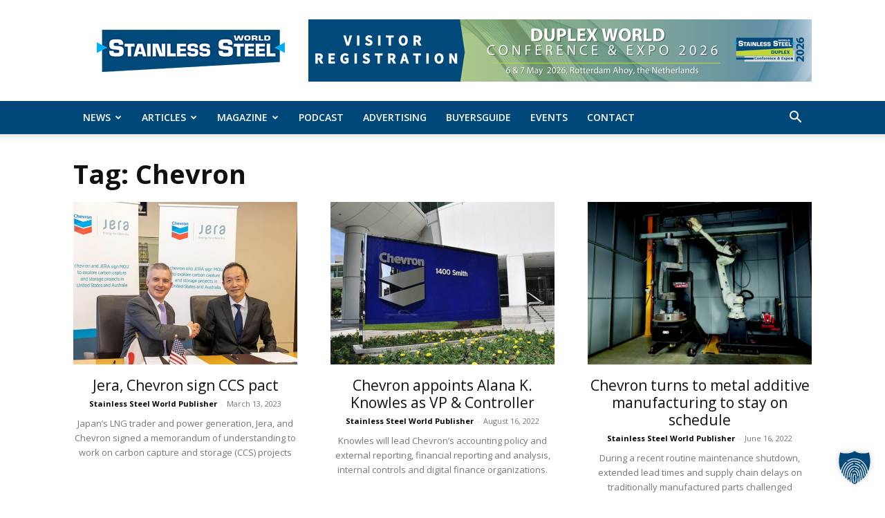

--- FILE ---
content_type: text/html; charset=UTF-8
request_url: https://stainless-steel-world.net/tag/chevron/
body_size: 168787
content:
<!-- This page is cached by the Hummingbird Performance plugin v3.18.1 - https://wordpress.org/plugins/hummingbird-performance/. --><!doctype html >
<!--[if IE 8]>    <html class="ie8" lang="en"> <![endif]-->
<!--[if IE 9]>    <html class="ie9" lang="en"> <![endif]-->
<!--[if gt IE 8]><!--> <html lang="en-US"> <!--<![endif]-->
<head>
    <title>Chevron Archives - Stainless Steel World</title>
    <meta charset="UTF-8" />
    <meta name="viewport" content="width=device-width, initial-scale=1.0">
    <link rel="pingback" href="" />
    <meta name='robots' content='index, follow, max-image-preview:large, max-snippet:-1, max-video-preview:-1' />
	<style>img:is([sizes="auto" i], [sizes^="auto," i]) { contain-intrinsic-size: 3000px 1500px }</style>
	<link rel="icon" type="image/png" href="https://stainless-steel-world.net/wp-content/uploads/sites/3/2020/07/Vector_right_arrow_link.svg.png">
	<!-- This site is optimized with the Yoast SEO plugin v26.7 - https://yoast.com/wordpress/plugins/seo/ -->
	<link rel="canonical" href="https://stainless-steel-world.net/tag/chevron/" />
	<link rel="next" href="https://stainless-steel-world.net/tag/chevron/page/2/" />
	<meta property="og:locale" content="en_US" />
	<meta property="og:type" content="article" />
	<meta property="og:title" content="Chevron Archives - Stainless Steel World" />
	<meta property="og:url" content="https://stainless-steel-world.net/tag/chevron/" />
	<meta property="og:site_name" content="Stainless Steel World" />
	<meta name="twitter:card" content="summary_large_image" />
	<script type="application/ld+json" class="yoast-schema-graph">{"@context":"https://schema.org","@graph":[{"@type":"CollectionPage","@id":"https://stainless-steel-world.net/tag/chevron/","url":"https://stainless-steel-world.net/tag/chevron/","name":"Chevron Archives - Stainless Steel World","isPartOf":{"@id":"https://stainless-steel-world.net/#website"},"primaryImageOfPage":{"@id":"https://stainless-steel-world.net/tag/chevron/#primaryimage"},"image":{"@id":"https://stainless-steel-world.net/tag/chevron/#primaryimage"},"thumbnailUrl":"https://stainless-steel-world.net/wp-content/uploads/sites/3/2023/03/Jera-Chevron-sign-CCS-pact.jpg","breadcrumb":{"@id":"https://stainless-steel-world.net/tag/chevron/#breadcrumb"},"inLanguage":"en-US"},{"@type":"ImageObject","inLanguage":"en-US","@id":"https://stainless-steel-world.net/tag/chevron/#primaryimage","url":"https://stainless-steel-world.net/wp-content/uploads/sites/3/2023/03/Jera-Chevron-sign-CCS-pact.jpg","contentUrl":"https://stainless-steel-world.net/wp-content/uploads/sites/3/2023/03/Jera-Chevron-sign-CCS-pact.jpg","width":800,"height":450,"caption":"Jera, Chevron sign CCS pact"},{"@type":"BreadcrumbList","@id":"https://stainless-steel-world.net/tag/chevron/#breadcrumb","itemListElement":[{"@type":"ListItem","position":1,"name":"Home","item":"https://stainless-steel-world.net/"},{"@type":"ListItem","position":2,"name":"Chevron"}]},{"@type":"WebSite","@id":"https://stainless-steel-world.net/#website","url":"https://stainless-steel-world.net/","name":"Stainless Steel World","description":"The News Source for the Stainless Steel Industry","publisher":{"@id":"https://stainless-steel-world.net/#organization"},"potentialAction":[{"@type":"SearchAction","target":{"@type":"EntryPoint","urlTemplate":"https://stainless-steel-world.net/?s={search_term_string}"},"query-input":{"@type":"PropertyValueSpecification","valueRequired":true,"valueName":"search_term_string"}}],"inLanguage":"en-US"},{"@type":"Organization","@id":"https://stainless-steel-world.net/#organization","name":"KCI Media Group","url":"https://stainless-steel-world.net/","logo":{"@type":"ImageObject","inLanguage":"en-US","@id":"https://stainless-steel-world.net/#/schema/logo/image/","url":"https://stainless-steel-world.net/wp-content/uploads/sites/3/2021/02/StainlessSteelLogo300x99.png","contentUrl":"https://stainless-steel-world.net/wp-content/uploads/sites/3/2021/02/StainlessSteelLogo300x99.png","width":300,"height":99,"caption":"KCI Media Group"},"image":{"@id":"https://stainless-steel-world.net/#/schema/logo/image/"}}]}</script>
	<!-- / Yoast SEO plugin. -->


<link rel='dns-prefetch' href='//meet.jit.si' />
<link rel="alternate" type="application/rss+xml" title="Stainless Steel World &raquo; Feed" href="https://stainless-steel-world.net/feed/" />
<link rel="alternate" type="application/rss+xml" title="Stainless Steel World &raquo; Chevron Tag Feed" href="https://stainless-steel-world.net/tag/chevron/feed/" />
		<style>
			.lazyload,
			.lazyloading {
				max-width: 100%;
			}
		</style>
		<!-- stainless-steel-world.net is managing ads with Advanced Ads 2.0.16 – https://wpadvancedads.com/ --><script id="stain-ready">
			window.advanced_ads_ready=function(e,a){a=a||"complete";var d=function(e){return"interactive"===a?"loading"!==e:"complete"===e};d(document.readyState)?e():document.addEventListener("readystatechange",(function(a){d(a.target.readyState)&&e()}),{once:"interactive"===a})},window.advanced_ads_ready_queue=window.advanced_ads_ready_queue||[];		</script>
		<style id='classic-theme-styles-inline-css' type='text/css'>
/*! This file is auto-generated */
.wp-block-button__link{color:#fff;background-color:#32373c;border-radius:9999px;box-shadow:none;text-decoration:none;padding:calc(.667em + 2px) calc(1.333em + 2px);font-size:1.125em}.wp-block-file__button{background:#32373c;color:#fff;text-decoration:none}
</style>
<style id='global-styles-inline-css' type='text/css'>
:root{--wp--preset--aspect-ratio--square: 1;--wp--preset--aspect-ratio--4-3: 4/3;--wp--preset--aspect-ratio--3-4: 3/4;--wp--preset--aspect-ratio--3-2: 3/2;--wp--preset--aspect-ratio--2-3: 2/3;--wp--preset--aspect-ratio--16-9: 16/9;--wp--preset--aspect-ratio--9-16: 9/16;--wp--preset--color--black: #000000;--wp--preset--color--cyan-bluish-gray: #abb8c3;--wp--preset--color--white: #ffffff;--wp--preset--color--pale-pink: #f78da7;--wp--preset--color--vivid-red: #cf2e2e;--wp--preset--color--luminous-vivid-orange: #ff6900;--wp--preset--color--luminous-vivid-amber: #fcb900;--wp--preset--color--light-green-cyan: #7bdcb5;--wp--preset--color--vivid-green-cyan: #00d084;--wp--preset--color--pale-cyan-blue: #8ed1fc;--wp--preset--color--vivid-cyan-blue: #0693e3;--wp--preset--color--vivid-purple: #9b51e0;--wp--preset--gradient--vivid-cyan-blue-to-vivid-purple: linear-gradient(135deg,rgba(6,147,227,1) 0%,rgb(155,81,224) 100%);--wp--preset--gradient--light-green-cyan-to-vivid-green-cyan: linear-gradient(135deg,rgb(122,220,180) 0%,rgb(0,208,130) 100%);--wp--preset--gradient--luminous-vivid-amber-to-luminous-vivid-orange: linear-gradient(135deg,rgba(252,185,0,1) 0%,rgba(255,105,0,1) 100%);--wp--preset--gradient--luminous-vivid-orange-to-vivid-red: linear-gradient(135deg,rgba(255,105,0,1) 0%,rgb(207,46,46) 100%);--wp--preset--gradient--very-light-gray-to-cyan-bluish-gray: linear-gradient(135deg,rgb(238,238,238) 0%,rgb(169,184,195) 100%);--wp--preset--gradient--cool-to-warm-spectrum: linear-gradient(135deg,rgb(74,234,220) 0%,rgb(151,120,209) 20%,rgb(207,42,186) 40%,rgb(238,44,130) 60%,rgb(251,105,98) 80%,rgb(254,248,76) 100%);--wp--preset--gradient--blush-light-purple: linear-gradient(135deg,rgb(255,206,236) 0%,rgb(152,150,240) 100%);--wp--preset--gradient--blush-bordeaux: linear-gradient(135deg,rgb(254,205,165) 0%,rgb(254,45,45) 50%,rgb(107,0,62) 100%);--wp--preset--gradient--luminous-dusk: linear-gradient(135deg,rgb(255,203,112) 0%,rgb(199,81,192) 50%,rgb(65,88,208) 100%);--wp--preset--gradient--pale-ocean: linear-gradient(135deg,rgb(255,245,203) 0%,rgb(182,227,212) 50%,rgb(51,167,181) 100%);--wp--preset--gradient--electric-grass: linear-gradient(135deg,rgb(202,248,128) 0%,rgb(113,206,126) 100%);--wp--preset--gradient--midnight: linear-gradient(135deg,rgb(2,3,129) 0%,rgb(40,116,252) 100%);--wp--preset--font-size--small: 11px;--wp--preset--font-size--medium: 20px;--wp--preset--font-size--large: 32px;--wp--preset--font-size--x-large: 42px;--wp--preset--font-size--regular: 15px;--wp--preset--font-size--larger: 50px;--wp--preset--spacing--20: 0.44rem;--wp--preset--spacing--30: 0.67rem;--wp--preset--spacing--40: 1rem;--wp--preset--spacing--50: 1.5rem;--wp--preset--spacing--60: 2.25rem;--wp--preset--spacing--70: 3.38rem;--wp--preset--spacing--80: 5.06rem;--wp--preset--shadow--natural: 6px 6px 9px rgba(0, 0, 0, 0.2);--wp--preset--shadow--deep: 12px 12px 50px rgba(0, 0, 0, 0.4);--wp--preset--shadow--sharp: 6px 6px 0px rgba(0, 0, 0, 0.2);--wp--preset--shadow--outlined: 6px 6px 0px -3px rgba(255, 255, 255, 1), 6px 6px rgba(0, 0, 0, 1);--wp--preset--shadow--crisp: 6px 6px 0px rgba(0, 0, 0, 1);}:where(.is-layout-flex){gap: 0.5em;}:where(.is-layout-grid){gap: 0.5em;}body .is-layout-flex{display: flex;}.is-layout-flex{flex-wrap: wrap;align-items: center;}.is-layout-flex > :is(*, div){margin: 0;}body .is-layout-grid{display: grid;}.is-layout-grid > :is(*, div){margin: 0;}:where(.wp-block-columns.is-layout-flex){gap: 2em;}:where(.wp-block-columns.is-layout-grid){gap: 2em;}:where(.wp-block-post-template.is-layout-flex){gap: 1.25em;}:where(.wp-block-post-template.is-layout-grid){gap: 1.25em;}.has-black-color{color: var(--wp--preset--color--black) !important;}.has-cyan-bluish-gray-color{color: var(--wp--preset--color--cyan-bluish-gray) !important;}.has-white-color{color: var(--wp--preset--color--white) !important;}.has-pale-pink-color{color: var(--wp--preset--color--pale-pink) !important;}.has-vivid-red-color{color: var(--wp--preset--color--vivid-red) !important;}.has-luminous-vivid-orange-color{color: var(--wp--preset--color--luminous-vivid-orange) !important;}.has-luminous-vivid-amber-color{color: var(--wp--preset--color--luminous-vivid-amber) !important;}.has-light-green-cyan-color{color: var(--wp--preset--color--light-green-cyan) !important;}.has-vivid-green-cyan-color{color: var(--wp--preset--color--vivid-green-cyan) !important;}.has-pale-cyan-blue-color{color: var(--wp--preset--color--pale-cyan-blue) !important;}.has-vivid-cyan-blue-color{color: var(--wp--preset--color--vivid-cyan-blue) !important;}.has-vivid-purple-color{color: var(--wp--preset--color--vivid-purple) !important;}.has-black-background-color{background-color: var(--wp--preset--color--black) !important;}.has-cyan-bluish-gray-background-color{background-color: var(--wp--preset--color--cyan-bluish-gray) !important;}.has-white-background-color{background-color: var(--wp--preset--color--white) !important;}.has-pale-pink-background-color{background-color: var(--wp--preset--color--pale-pink) !important;}.has-vivid-red-background-color{background-color: var(--wp--preset--color--vivid-red) !important;}.has-luminous-vivid-orange-background-color{background-color: var(--wp--preset--color--luminous-vivid-orange) !important;}.has-luminous-vivid-amber-background-color{background-color: var(--wp--preset--color--luminous-vivid-amber) !important;}.has-light-green-cyan-background-color{background-color: var(--wp--preset--color--light-green-cyan) !important;}.has-vivid-green-cyan-background-color{background-color: var(--wp--preset--color--vivid-green-cyan) !important;}.has-pale-cyan-blue-background-color{background-color: var(--wp--preset--color--pale-cyan-blue) !important;}.has-vivid-cyan-blue-background-color{background-color: var(--wp--preset--color--vivid-cyan-blue) !important;}.has-vivid-purple-background-color{background-color: var(--wp--preset--color--vivid-purple) !important;}.has-black-border-color{border-color: var(--wp--preset--color--black) !important;}.has-cyan-bluish-gray-border-color{border-color: var(--wp--preset--color--cyan-bluish-gray) !important;}.has-white-border-color{border-color: var(--wp--preset--color--white) !important;}.has-pale-pink-border-color{border-color: var(--wp--preset--color--pale-pink) !important;}.has-vivid-red-border-color{border-color: var(--wp--preset--color--vivid-red) !important;}.has-luminous-vivid-orange-border-color{border-color: var(--wp--preset--color--luminous-vivid-orange) !important;}.has-luminous-vivid-amber-border-color{border-color: var(--wp--preset--color--luminous-vivid-amber) !important;}.has-light-green-cyan-border-color{border-color: var(--wp--preset--color--light-green-cyan) !important;}.has-vivid-green-cyan-border-color{border-color: var(--wp--preset--color--vivid-green-cyan) !important;}.has-pale-cyan-blue-border-color{border-color: var(--wp--preset--color--pale-cyan-blue) !important;}.has-vivid-cyan-blue-border-color{border-color: var(--wp--preset--color--vivid-cyan-blue) !important;}.has-vivid-purple-border-color{border-color: var(--wp--preset--color--vivid-purple) !important;}.has-vivid-cyan-blue-to-vivid-purple-gradient-background{background: var(--wp--preset--gradient--vivid-cyan-blue-to-vivid-purple) !important;}.has-light-green-cyan-to-vivid-green-cyan-gradient-background{background: var(--wp--preset--gradient--light-green-cyan-to-vivid-green-cyan) !important;}.has-luminous-vivid-amber-to-luminous-vivid-orange-gradient-background{background: var(--wp--preset--gradient--luminous-vivid-amber-to-luminous-vivid-orange) !important;}.has-luminous-vivid-orange-to-vivid-red-gradient-background{background: var(--wp--preset--gradient--luminous-vivid-orange-to-vivid-red) !important;}.has-very-light-gray-to-cyan-bluish-gray-gradient-background{background: var(--wp--preset--gradient--very-light-gray-to-cyan-bluish-gray) !important;}.has-cool-to-warm-spectrum-gradient-background{background: var(--wp--preset--gradient--cool-to-warm-spectrum) !important;}.has-blush-light-purple-gradient-background{background: var(--wp--preset--gradient--blush-light-purple) !important;}.has-blush-bordeaux-gradient-background{background: var(--wp--preset--gradient--blush-bordeaux) !important;}.has-luminous-dusk-gradient-background{background: var(--wp--preset--gradient--luminous-dusk) !important;}.has-pale-ocean-gradient-background{background: var(--wp--preset--gradient--pale-ocean) !important;}.has-electric-grass-gradient-background{background: var(--wp--preset--gradient--electric-grass) !important;}.has-midnight-gradient-background{background: var(--wp--preset--gradient--midnight) !important;}.has-small-font-size{font-size: var(--wp--preset--font-size--small) !important;}.has-medium-font-size{font-size: var(--wp--preset--font-size--medium) !important;}.has-large-font-size{font-size: var(--wp--preset--font-size--large) !important;}.has-x-large-font-size{font-size: var(--wp--preset--font-size--x-large) !important;}
:where(.wp-block-post-template.is-layout-flex){gap: 1.25em;}:where(.wp-block-post-template.is-layout-grid){gap: 1.25em;}
:where(.wp-block-columns.is-layout-flex){gap: 2em;}:where(.wp-block-columns.is-layout-grid){gap: 2em;}
:root :where(.wp-block-pullquote){font-size: 1.5em;line-height: 1.6;}
</style>
<link rel='stylesheet' id='ppress-frontend-css' href='https://stainless-steel-world.net/wp-content/plugins/wp-user-avatar/assets/css/frontend.min.css?ver=4.16.8' type='text/css' media='all' />
<link rel='stylesheet' id='ppress-flatpickr-css' href='https://stainless-steel-world.net/wp-content/plugins/wp-user-avatar/assets/flatpickr/flatpickr.min.css?ver=4.16.8' type='text/css' media='all' />
<link rel='stylesheet' id='ppress-select2-css' href='https://stainless-steel-world.net/wp-content/plugins/wp-user-avatar/assets/select2/select2.min.css?ver=6.8.2' type='text/css' media='all' />
<link rel='stylesheet' id='td-plugin-multi-purpose-css' href='https://stainless-steel-world.net/wp-content/plugins/td-composer/td-multi-purpose/style.css?ver=492e3cf54bd42df3b24a3de8e2307caf' type='text/css' media='all' />
<link rel='stylesheet' id='google-fonts-style-css' href='https://stainless-steel-world.net/wp-content/uploads/sites/3/fonts/2f613fedebe04ba6877fe87fcec17ba2/font.css?v=1719256626' type='text/css' media='all' />
<link rel='stylesheet' id='evcal_cal_default-css' href='//stainless-steel-world.net/wp-content/plugins/eventON/assets/css/eventon_styles.css?ver=5.0.2' type='text/css' media='all' />
<link rel='stylesheet' id='evo_font_icons-css' href='//stainless-steel-world.net/wp-content/plugins/eventON/assets/fonts/all.css?ver=5.0.2' type='text/css' media='all' />
<link rel='stylesheet' id='eventon_dynamic_styles-css' href='//stainless-steel-world.net/wp-content/uploads/sites/3/eventon_dynamic_styles.css?ver=5.0.2' type='text/css' media='all' />
<link rel='stylesheet' id='borlabs-cookie-custom-css' href='https://stainless-steel-world.net/wp-content/cache/borlabs-cookie/3/borlabs-cookie-3-en.css?ver=3.3.15.1-99' type='text/css' media='all' />
<link rel='stylesheet' id='unslider-css-css' href='https://stainless-steel-world.net/wp-content/plugins/advanced-ads-slider/public/assets/css/unslider.css?ver=2.0.4' type='text/css' media='all' />
<link rel='stylesheet' id='slider-css-css' href='https://stainless-steel-world.net/wp-content/plugins/advanced-ads-slider/public/assets/css/slider.css?ver=2.0.4' type='text/css' media='all' />
<link rel='stylesheet' id='td-theme-css' href='https://stainless-steel-world.net/wp-content/themes/Newspaper/style.css?ver=12.7' type='text/css' media='all' />
<style id='td-theme-inline-css' type='text/css'>@media (max-width:767px){.td-header-desktop-wrap{display:none}}@media (min-width:767px){.td-header-mobile-wrap{display:none}}</style>
<link rel='stylesheet' id='td-theme-child-css' href='https://stainless-steel-world.net/wp-content/themes/Newspaper-12-child-bg/style.css?ver=12.7c' type='text/css' media='all' />
<link rel='stylesheet' id='bsf-Defaults-css' href='https://stainless-steel-world.net/wp-content/uploads/sites/3/smile_fonts/Defaults/Defaults.css?ver=3.21.1' type='text/css' media='all' />
<link rel='stylesheet' id='js_composer_front-css' href='https://stainless-steel-world.net/wp-content/plugins/js_composer/assets/css/js_composer.min.css?ver=8.7.2' type='text/css' media='all' />
<link rel='stylesheet' id='td-legacy-framework-front-style-css' href='https://stainless-steel-world.net/wp-content/plugins/td-composer/legacy/Newspaper/assets/css/td_legacy_main.css?ver=492e3cf54bd42df3b24a3de8e2307caf' type='text/css' media='all' />
<link rel='stylesheet' id='td-standard-pack-framework-front-style-css' href='https://stainless-steel-world.net/wp-content/plugins/td-standard-pack/Newspaper/assets/css/td_standard_pack_main.css?ver=8ae1459a1d876d507918f73cef68310e' type='text/css' media='all' />
<link rel='stylesheet' id='td-theme-demo-style-css' href='https://stainless-steel-world.net/wp-content/plugins/td-composer/legacy/Newspaper/includes/demos/art_creek/demo_style.css?ver=12.7' type='text/css' media='all' />
<link rel='stylesheet' id='sabai-css' href='https://stainless-steel-world.net/wp-content/plugins/sabai/assets/css/main.min.css?ver=1.4.17' type='text/css' media='all' />
<link rel='stylesheet' id='sabai-font-awesome-css' href='https://stainless-steel-world.net/wp-content/plugins/sabai/assets/css/font-awesome.min.css?ver=1.4.17' type='text/css' media='all' />
<link rel='stylesheet' id='sabai-directory-css' href='https://stainless-steel-world.net/wp-content/plugins/sabai-directory/assets/css/main.min.css?ver=1.4.17' type='text/css' media='all' />
<link rel='stylesheet' id='sabai-googlemaps-css' href='https://stainless-steel-world.net/wp-content/plugins/sabai-googlemaps/assets/css/main.min.css?ver=1.4.17' type='text/css' media='all' />
<link rel='stylesheet' id='sabai-paidlistings-css' href='https://stainless-steel-world.net/wp-content/plugins/sabai-paidlistings/assets/css/main.min.css?ver=1.4.17' type='text/css' media='all' />
<script type="text/javascript" src="https://stainless-steel-world.net/wp-includes/js/jquery/jquery.min.js?ver=3.7.1" id="jquery-core-js"></script>
<script type="text/javascript" src="https://stainless-steel-world.net/wp-includes/js/jquery/jquery-migrate.min.js?ver=3.4.1" id="jquery-migrate-js"></script>
<script type="text/javascript" src="https://stainless-steel-world.net/wp-content/plugins/wp-user-avatar/assets/flatpickr/flatpickr.min.js?ver=4.16.8" id="ppress-flatpickr-js"></script>
<script type="text/javascript" src="https://stainless-steel-world.net/wp-content/plugins/wp-user-avatar/assets/select2/select2.min.js?ver=4.16.8" id="ppress-select2-js"></script>
<script type="text/javascript" id="evo-inlinescripts-header-js-after">
/* <![CDATA[ */
jQuery(document).ready(function($){});
/* ]]> */
</script>
<script type="text/javascript" id="advanced-ads-advanced-js-js-extra">
/* <![CDATA[ */
var advads_options = {"blog_id":"3","privacy":{"enabled":false,"state":"not_needed"}};
/* ]]> */
</script>
<script type="text/javascript" src="https://stainless-steel-world.net/wp-content/plugins/advanced-ads/public/assets/js/advanced.min.js?ver=2.0.16" id="advanced-ads-advanced-js-js"></script>
<script data-no-optimize="1" data-no-minify="1" data-cfasync="false" type="text/javascript" src="https://stainless-steel-world.net/wp-content/cache/borlabs-cookie/3/borlabs-cookie-config-en.json.js?ver=3.3.15.1-89" id="borlabs-cookie-config-js"></script>
<script></script><link rel="https://api.w.org/" href="https://stainless-steel-world.net/wp-json/" /><link rel="alternate" title="JSON" type="application/json" href="https://stainless-steel-world.net/wp-json/wp/v2/tags/534" /><link rel="EditURI" type="application/rsd+xml" title="RSD" href="https://stainless-steel-world.net/xmlrpc.php?rsd" />
<meta name="generator" content="WordPress 6.8.2" />
		<script>
			document.documentElement.className = document.documentElement.className.replace('no-js', 'js');
		</script>
				<style>
			.no-js img.lazyload {
				display: none;
			}

			figure.wp-block-image img.lazyloading {
				min-width: 150px;
			}

			.lazyload,
			.lazyloading {
				--smush-placeholder-width: 100px;
				--smush-placeholder-aspect-ratio: 1/1;
				width: var(--smush-image-width, var(--smush-placeholder-width)) !important;
				aspect-ratio: var(--smush-image-aspect-ratio, var(--smush-placeholder-aspect-ratio)) !important;
			}

						.lazyload, .lazyloading {
				opacity: 0;
			}

			.lazyloaded {
				opacity: 1;
				transition: opacity 400ms;
				transition-delay: 0ms;
			}

					</style>
		<script>advads_items = { conditions: {}, display_callbacks: {}, display_effect_callbacks: {}, hide_callbacks: {}, backgrounds: {}, effect_durations: {}, close_functions: {}, showed: [] };</script><style type="text/css" id="stain-layer-custom-css"></style><script data-borlabs-cookie-script-blocker-ignore>
if ('0' === '1' && ('0' === '1' || '1' === '1')) {
    window['gtag_enable_tcf_support'] = true;
}
window.dataLayer = window.dataLayer || [];
if (typeof gtag !== 'function') {
    function gtag() {
        dataLayer.push(arguments);
    }
}
gtag('set', 'developer_id.dYjRjMm', true);
if ('0' === '1' || '1' === '1') {
    if (window.BorlabsCookieGoogleConsentModeDefaultSet !== true) {
        let getCookieValue = function (name) {
            return document.cookie.match('(^|;)\\s*' + name + '\\s*=\\s*([^;]+)')?.pop() || '';
        };
        let cookieValue = getCookieValue('borlabs-cookie-gcs');
        let consentsFromCookie = {};
        if (cookieValue !== '') {
            consentsFromCookie = JSON.parse(decodeURIComponent(cookieValue));
        }
        let defaultValues = {
            'ad_storage': 'denied',
            'ad_user_data': 'denied',
            'ad_personalization': 'denied',
            'analytics_storage': 'denied',
            'functionality_storage': 'denied',
            'personalization_storage': 'denied',
            'security_storage': 'denied',
            'wait_for_update': 500,
        };
        gtag('consent', 'default', { ...defaultValues, ...consentsFromCookie });
    }
    window.BorlabsCookieGoogleConsentModeDefaultSet = true;
    let borlabsCookieConsentChangeHandler = function () {
        window.dataLayer = window.dataLayer || [];
        if (typeof gtag !== 'function') { function gtag(){dataLayer.push(arguments);} }

        let getCookieValue = function (name) {
            return document.cookie.match('(^|;)\\s*' + name + '\\s*=\\s*([^;]+)')?.pop() || '';
        };
        let cookieValue = getCookieValue('borlabs-cookie-gcs');
        let consentsFromCookie = {};
        if (cookieValue !== '') {
            consentsFromCookie = JSON.parse(decodeURIComponent(cookieValue));
        }

        consentsFromCookie.analytics_storage = BorlabsCookie.Consents.hasConsent('google-analytics') ? 'granted' : 'denied';

        BorlabsCookie.CookieLibrary.setCookie(
            'borlabs-cookie-gcs',
            JSON.stringify(consentsFromCookie),
            BorlabsCookie.Settings.automaticCookieDomainAndPath.value ? '' : BorlabsCookie.Settings.cookieDomain.value,
            BorlabsCookie.Settings.cookiePath.value,
            BorlabsCookie.Cookie.getPluginCookie().expires,
            BorlabsCookie.Settings.cookieSecure.value,
            BorlabsCookie.Settings.cookieSameSite.value
        );
    }
    document.addEventListener('borlabs-cookie-consent-saved', borlabsCookieConsentChangeHandler);
    document.addEventListener('borlabs-cookie-handle-unblock', borlabsCookieConsentChangeHandler);
}
if ('0' === '1') {
    gtag("js", new Date());
    gtag("config", "G-TFW5K34CH8", {"anonymize_ip": true});

    (function (w, d, s, i) {
        var f = d.getElementsByTagName(s)[0],
            j = d.createElement(s);
        j.async = true;
        j.src =
            "https://www.googletagmanager.com/gtag/js?id=" + i;
        f.parentNode.insertBefore(j, f);
    })(window, document, "script", "G-TFW5K34CH8");
}
</script><script data-no-optimize="1" data-no-minify="1" data-cfasync="false" data-borlabs-cookie-script-blocker-ignore>
    (function () {
        if ('0' === '1' && '1' === '1') {
            window['gtag_enable_tcf_support'] = true;
        }
        window.dataLayer = window.dataLayer || [];
        if (typeof window.gtag !== 'function') {
            window.gtag = function () {
                window.dataLayer.push(arguments);
            };
        }
        gtag('set', 'developer_id.dYjRjMm', true);
        if ('1' === '1') {
            let getCookieValue = function (name) {
                return document.cookie.match('(^|;)\\s*' + name + '\\s*=\\s*([^;]+)')?.pop() || '';
            };
            const gtmRegionsData = '{{ google-tag-manager-cm-regional-defaults }}';
            let gtmRegions = [];
            if (gtmRegionsData !== '\{\{ google-tag-manager-cm-regional-defaults \}\}') {
                gtmRegions = JSON.parse(gtmRegionsData);
            }
            let defaultRegion = null;
            for (let gtmRegionIndex in gtmRegions) {
                let gtmRegion = gtmRegions[gtmRegionIndex];
                if (gtmRegion['google-tag-manager-cm-region'] === '') {
                    defaultRegion = gtmRegion;
                } else {
                    gtag('consent', 'default', {
                        'ad_storage': gtmRegion['google-tag-manager-cm-default-ad-storage'],
                        'ad_user_data': gtmRegion['google-tag-manager-cm-default-ad-user-data'],
                        'ad_personalization': gtmRegion['google-tag-manager-cm-default-ad-personalization'],
                        'analytics_storage': gtmRegion['google-tag-manager-cm-default-analytics-storage'],
                        'functionality_storage': gtmRegion['google-tag-manager-cm-default-functionality-storage'],
                        'personalization_storage': gtmRegion['google-tag-manager-cm-default-personalization-storage'],
                        'security_storage': gtmRegion['google-tag-manager-cm-default-security-storage'],
                        'region': gtmRegion['google-tag-manager-cm-region'].toUpperCase().split(','),
						'wait_for_update': 500,
                    });
                }
            }
            let cookieValue = getCookieValue('borlabs-cookie-gcs');
            let consentsFromCookie = {};
            if (cookieValue !== '') {
                consentsFromCookie = JSON.parse(decodeURIComponent(cookieValue));
            }
            let defaultValues = {
                'ad_storage': defaultRegion === null ? 'denied' : defaultRegion['google-tag-manager-cm-default-ad-storage'],
                'ad_user_data': defaultRegion === null ? 'denied' : defaultRegion['google-tag-manager-cm-default-ad-user-data'],
                'ad_personalization': defaultRegion === null ? 'denied' : defaultRegion['google-tag-manager-cm-default-ad-personalization'],
                'analytics_storage': defaultRegion === null ? 'denied' : defaultRegion['google-tag-manager-cm-default-analytics-storage'],
                'functionality_storage': defaultRegion === null ? 'denied' : defaultRegion['google-tag-manager-cm-default-functionality-storage'],
                'personalization_storage': defaultRegion === null ? 'denied' : defaultRegion['google-tag-manager-cm-default-personalization-storage'],
                'security_storage': defaultRegion === null ? 'denied' : defaultRegion['google-tag-manager-cm-default-security-storage'],
                'wait_for_update': 500,
            };
            gtag('consent', 'default', {...defaultValues, ...consentsFromCookie});
            gtag('set', 'ads_data_redaction', true);
        }

        if ('1' === '1') {
            let url = new URL(window.location.href);

            if ((url.searchParams.has('gtm_debug') && url.searchParams.get('gtm_debug') !== '') || document.cookie.indexOf('__TAG_ASSISTANT=') !== -1 || document.documentElement.hasAttribute('data-tag-assistant-present')) {
                /* GTM block start */
                (function(w,d,s,l,i){w[l]=w[l]||[];w[l].push({'gtm.start':
                        new Date().getTime(),event:'gtm.js'});var f=d.getElementsByTagName(s)[0],
                    j=d.createElement(s),dl=l!='dataLayer'?'&l='+l:'';j.async=true;j.src=
                    'https://www.googletagmanager.com/gtm.js?id='+i+dl;f.parentNode.insertBefore(j,f);
                })(window,document,'script','dataLayer','GTM-KKLTHDH');
                /* GTM block end */
            } else {
                /* GTM block start */
                (function(w,d,s,l,i){w[l]=w[l]||[];w[l].push({'gtm.start':
                        new Date().getTime(),event:'gtm.js'});var f=d.getElementsByTagName(s)[0],
                    j=d.createElement(s),dl=l!='dataLayer'?'&l='+l:'';j.async=true;j.src=
                    'https://stainless-steel-world.net/wp-content/uploads/borlabs-cookie/' + i + '.js?ver=8i6cws43';f.parentNode.insertBefore(j,f);
                })(window,document,'script','dataLayer','GTM-KKLTHDH');
                /* GTM block end */
            }
        }


        let borlabsCookieConsentChangeHandler = function () {
            window.dataLayer = window.dataLayer || [];
            if (typeof window.gtag !== 'function') {
                window.gtag = function() {
                    window.dataLayer.push(arguments);
                };
            }

            let consents = BorlabsCookie.Cookie.getPluginCookie().consents;

            if ('1' === '1') {
                let gtmConsents = {};
                let customConsents = {};

				let services = BorlabsCookie.Services._services;

				for (let service in services) {
					if (service !== 'borlabs-cookie') {
						customConsents['borlabs_cookie_' + service.replaceAll('-', '_')] = BorlabsCookie.Consents.hasConsent(service) ? 'granted' : 'denied';
					}
				}

                if ('0' === '1') {
                    gtmConsents = {
                        'analytics_storage': BorlabsCookie.Consents.hasConsentForServiceGroup('statistics') === true ? 'granted' : 'denied',
                        'functionality_storage': BorlabsCookie.Consents.hasConsentForServiceGroup('statistics') === true ? 'granted' : 'denied',
                        'personalization_storage': BorlabsCookie.Consents.hasConsentForServiceGroup('marketing') === true ? 'granted' : 'denied',
                        'security_storage': BorlabsCookie.Consents.hasConsentForServiceGroup('statistics') === true ? 'granted' : 'denied',
                    };
                } else {
                    gtmConsents = {
                        'ad_storage': BorlabsCookie.Consents.hasConsentForServiceGroup('marketing') === true ? 'granted' : 'denied',
                        'ad_user_data': BorlabsCookie.Consents.hasConsentForServiceGroup('marketing') === true ? 'granted' : 'denied',
                        'ad_personalization': BorlabsCookie.Consents.hasConsentForServiceGroup('marketing') === true ? 'granted' : 'denied',
                        'analytics_storage': BorlabsCookie.Consents.hasConsentForServiceGroup('statistics') === true ? 'granted' : 'denied',
                        'functionality_storage': BorlabsCookie.Consents.hasConsentForServiceGroup('statistics') === true ? 'granted' : 'denied',
                        'personalization_storage': BorlabsCookie.Consents.hasConsentForServiceGroup('marketing') === true ? 'granted' : 'denied',
                        'security_storage': BorlabsCookie.Consents.hasConsentForServiceGroup('statistics') === true ? 'granted' : 'denied',
                    };
                }
                BorlabsCookie.CookieLibrary.setCookie(
                    'borlabs-cookie-gcs',
                    JSON.stringify(gtmConsents),
                    BorlabsCookie.Settings.automaticCookieDomainAndPath.value ? '' : BorlabsCookie.Settings.cookieDomain.value,
                    BorlabsCookie.Settings.cookiePath.value,
                    BorlabsCookie.Cookie.getPluginCookie().expires,
                    BorlabsCookie.Settings.cookieSecure.value,
                    BorlabsCookie.Settings.cookieSameSite.value
                );
                gtag('consent', 'update', {...gtmConsents, ...customConsents});
            }


            for (let serviceGroup in consents) {
                for (let service of consents[serviceGroup]) {
                    if (!window.BorlabsCookieGtmPackageSentEvents.includes(service) && service !== 'borlabs-cookie') {
                        window.dataLayer.push({
                            event: 'borlabs-cookie-opt-in-' + service,
                        });
                        window.BorlabsCookieGtmPackageSentEvents.push(service);
                    }
                }
            }
            let afterConsentsEvent = document.createEvent('Event');
            afterConsentsEvent.initEvent('borlabs-cookie-google-tag-manager-after-consents', true, true);
            document.dispatchEvent(afterConsentsEvent);
        };
        window.BorlabsCookieGtmPackageSentEvents = [];
        document.addEventListener('borlabs-cookie-consent-saved', borlabsCookieConsentChangeHandler);
        document.addEventListener('borlabs-cookie-handle-unblock', borlabsCookieConsentChangeHandler);
    })();
</script>		<script type="text/javascript">
			var advadsCfpQueue = [];
			var advadsCfpAd = function( adID ) {
				if ( 'undefined' === typeof advadsProCfp ) {
					advadsCfpQueue.push( adID )
				} else {
					advadsProCfp.addElement( adID )
				}
			}
		</script>
		<meta name="generator" content="Powered by WPBakery Page Builder - drag and drop page builder for WordPress."/>
		<script type="text/javascript">
			if ( typeof advadsGATracking === 'undefined' ) {
				window.advadsGATracking = {
					delayedAds: {},
					deferedAds: {}
				};
			}
		</script>
		<meta name="generator" content="Powered by Slider Revolution 6.7.40 - responsive, Mobile-Friendly Slider Plugin for WordPress with comfortable drag and drop interface." />
<meta name="keywords" content="Stainless Steel, CRA, Duplex, Titanium, Nickel, chemical, offshore, onshore, power generation, food and beverage, pharmaceutical, oil & gas, petrochemical, pulp & paper, casting, marine" />
<!-- Global site tag (gtag.js) - Google Analytics -->
<script data-borlabs-cookie-script-blocker-id='google-analytics-four' type='text/template' data-borlabs-cookie-script-blocker-src="https://www.googletagmanager.com/gtag/js?id=G-TFW5K34CH8"></script>
<script>
  window.dataLayer = window.dataLayer || [];
  function gtag(){dataLayer.push(arguments);}
  gtag('js', new Date());

  gtag('config', 'G-TFW5K34CH8');
</script>
<!-- Google Tag Manager -->
<script data-borlabs-cookie-script-blocker-id='google-tag-manager' type='text/template'>(function(w,d,s,l,i){w[l]=w[l]||[];w[l].push({'gtm.start':
new Date().getTime(),event:'gtm.js'});var f=d.getElementsByTagName(s)[0],
j=d.createElement(s),dl=l!='dataLayer'?'&l='+l:'';j.async=true;j.src=
'https://www.googletagmanager.com/gtm.js?id='+i+dl;f.parentNode.insertBefore(j,f);
})(window,document,'script','dataLayer','GTM-KKLTHDH');</script>
<!-- End Google Tag Manager -->
<!-- JS generated by theme -->

<script type="text/javascript" id="td-generated-header-js">
    
    

	    var tdBlocksArray = []; //here we store all the items for the current page

	    // td_block class - each ajax block uses a object of this class for requests
	    function tdBlock() {
		    this.id = '';
		    this.block_type = 1; //block type id (1-234 etc)
		    this.atts = '';
		    this.td_column_number = '';
		    this.td_current_page = 1; //
		    this.post_count = 0; //from wp
		    this.found_posts = 0; //from wp
		    this.max_num_pages = 0; //from wp
		    this.td_filter_value = ''; //current live filter value
		    this.is_ajax_running = false;
		    this.td_user_action = ''; // load more or infinite loader (used by the animation)
		    this.header_color = '';
		    this.ajax_pagination_infinite_stop = ''; //show load more at page x
	    }

        // td_js_generator - mini detector
        ( function () {
            var htmlTag = document.getElementsByTagName("html")[0];

	        if ( navigator.userAgent.indexOf("MSIE 10.0") > -1 ) {
                htmlTag.className += ' ie10';
            }

            if ( !!navigator.userAgent.match(/Trident.*rv\:11\./) ) {
                htmlTag.className += ' ie11';
            }

	        if ( navigator.userAgent.indexOf("Edge") > -1 ) {
                htmlTag.className += ' ieEdge';
            }

            if ( /(iPad|iPhone|iPod)/g.test(navigator.userAgent) ) {
                htmlTag.className += ' td-md-is-ios';
            }

            var user_agent = navigator.userAgent.toLowerCase();
            if ( user_agent.indexOf("android") > -1 ) {
                htmlTag.className += ' td-md-is-android';
            }

            if ( -1 !== navigator.userAgent.indexOf('Mac OS X')  ) {
                htmlTag.className += ' td-md-is-os-x';
            }

            if ( /chrom(e|ium)/.test(navigator.userAgent.toLowerCase()) ) {
               htmlTag.className += ' td-md-is-chrome';
            }

            if ( -1 !== navigator.userAgent.indexOf('Firefox') ) {
                htmlTag.className += ' td-md-is-firefox';
            }

            if ( -1 !== navigator.userAgent.indexOf('Safari') && -1 === navigator.userAgent.indexOf('Chrome') ) {
                htmlTag.className += ' td-md-is-safari';
            }

            if( -1 !== navigator.userAgent.indexOf('IEMobile') ){
                htmlTag.className += ' td-md-is-iemobile';
            }

        })();

        var tdLocalCache = {};

        ( function () {
            "use strict";

            tdLocalCache = {
                data: {},
                remove: function (resource_id) {
                    delete tdLocalCache.data[resource_id];
                },
                exist: function (resource_id) {
                    return tdLocalCache.data.hasOwnProperty(resource_id) && tdLocalCache.data[resource_id] !== null;
                },
                get: function (resource_id) {
                    return tdLocalCache.data[resource_id];
                },
                set: function (resource_id, cachedData) {
                    tdLocalCache.remove(resource_id);
                    tdLocalCache.data[resource_id] = cachedData;
                }
            };
        })();

    
    
var td_viewport_interval_list=[{"limitBottom":767,"sidebarWidth":228},{"limitBottom":1018,"sidebarWidth":300},{"limitBottom":1140,"sidebarWidth":324}];
var td_animation_stack_effect="type0";
var tds_animation_stack=true;
var td_animation_stack_specific_selectors=".entry-thumb, img, .td-lazy-img";
var td_animation_stack_general_selectors=".td-animation-stack img, .td-animation-stack .entry-thumb, .post img, .td-animation-stack .td-lazy-img";
var tds_general_modal_image="yes";
var tdc_is_installed="yes";
var tdc_domain_active=false;
var td_ajax_url="https:\/\/stainless-steel-world.net\/wp-admin\/admin-ajax.php?td_theme_name=Newspaper&v=12.7";
var td_get_template_directory_uri="https:\/\/stainless-steel-world.net\/wp-content\/plugins\/td-composer\/legacy\/common";
var tds_snap_menu="snap";
var tds_logo_on_sticky="show_header_logo";
var tds_header_style="";
var td_please_wait="Please wait...";
var td_email_user_pass_incorrect="User or password incorrect!";
var td_email_user_incorrect="Email or username incorrect!";
var td_email_incorrect="Email incorrect!";
var td_user_incorrect="Username incorrect!";
var td_email_user_empty="Email or username empty!";
var td_pass_empty="Pass empty!";
var td_pass_pattern_incorrect="Invalid Pass Pattern!";
var td_retype_pass_incorrect="Retyped Pass incorrect!";
var tds_more_articles_on_post_enable="";
var tds_more_articles_on_post_time_to_wait="";
var tds_more_articles_on_post_pages_distance_from_top=0;
var tds_captcha="";
var tds_theme_color_site_wide="#4db2ec";
var tds_smart_sidebar="enabled";
var tdThemeName="Newspaper";
var tdThemeNameWl="Newspaper";
var td_magnific_popup_translation_tPrev="Previous (Left arrow key)";
var td_magnific_popup_translation_tNext="Next (Right arrow key)";
var td_magnific_popup_translation_tCounter="%curr% of %total%";
var td_magnific_popup_translation_ajax_tError="The content from %url% could not be loaded.";
var td_magnific_popup_translation_image_tError="The image #%curr% could not be loaded.";
var tdBlockNonce="ae45af0300";
var tdMobileMenu="enabled";
var tdMobileSearch="enabled";
var tdDateNamesI18n={"month_names":["January","February","March","April","May","June","July","August","September","October","November","December"],"month_names_short":["Jan","Feb","Mar","Apr","May","Jun","Jul","Aug","Sep","Oct","Nov","Dec"],"day_names":["Sunday","Monday","Tuesday","Wednesday","Thursday","Friday","Saturday"],"day_names_short":["Sun","Mon","Tue","Wed","Thu","Fri","Sat"]};
var tdb_modal_confirm="Save";
var tdb_modal_cancel="Cancel";
var tdb_modal_confirm_alt="Yes";
var tdb_modal_cancel_alt="No";
var td_deploy_mode="deploy";
var td_ad_background_click_link="";
var td_ad_background_click_target="";
</script>


<!-- Header style compiled by theme -->

<style>ul.sf-menu>.menu-item>a{font-family:"Open Sans";font-size:14px;font-weight:600}.sf-menu ul .menu-item a{font-family:"Open Sans"}.td-header-wrap .td-logo-text-container .td-logo-text{font-family:"Open Sans"}.td-header-wrap .td-logo-text-container .td-tagline-text{font-family:"Open Sans"}.td-page-title,.td-category-title-holder .td-page-title{font-family:"Open Sans";font-size:38px;line-height:44px;font-weight:bold}.td-page-content p,.td-page-content li,.td-page-content .td_block_text_with_title,.wpb_text_column p{font-family:"Open Sans"}.td-page-content h1,.wpb_text_column h1{font-family:"Open Sans";font-size:38px;line-height:44px}.td-page-content h2,.wpb_text_column h2{font-family:"Open Sans";font-size:34px}.td-page-content h3,.wpb_text_column h3{font-family:"Open Sans";font-size:24px}.td-page-content h4,.wpb_text_column h4{font-family:"Open Sans";font-size:20px}.td-page-content h5,.wpb_text_column h5{font-family:"Open Sans";font-size:17px}.td-page-content h6,.wpb_text_column h6{font-family:"Open Sans";font-size:15px}body,p{font-family:"Open Sans";font-size:16px}.white-popup-block,.white-popup-block .wpb_button{font-family:"Open Sans"}:root{--td_mobile_menu_color:#080810;--td_mobile_gradient_one_mob:#080810;--td_mobile_gradient_two_mob:rgba(8,8,16,0.8);--td_mobile_text_active_color:#4db2ec;--td_login_hover_background:#4db2ec;--td_login_hover_color:#ffffff;--td_login_gradient_one:rgba(8,8,16,0.75);--td_login_gradient_two:#080810}.td-header-wrap .td-header-top-menu-full,.td-header-wrap .top-header-menu .sub-menu,.tdm-header-style-1.td-header-wrap .td-header-top-menu-full,.tdm-header-style-1.td-header-wrap .top-header-menu .sub-menu,.tdm-header-style-2.td-header-wrap .td-header-top-menu-full,.tdm-header-style-2.td-header-wrap .top-header-menu .sub-menu,.tdm-header-style-3.td-header-wrap .td-header-top-menu-full,.tdm-header-style-3.td-header-wrap .top-header-menu .sub-menu{background-color:#000000}.td-header-style-8 .td-header-top-menu-full{background-color:transparent}.td-header-style-8 .td-header-top-menu-full .td-header-top-menu{background-color:#000000;padding-left:15px;padding-right:15px}.td-header-wrap .td-header-top-menu-full .td-header-top-menu,.td-header-wrap .td-header-top-menu-full{border-bottom:none}.td-header-top-menu,.td-header-top-menu a,.td-header-wrap .td-header-top-menu-full .td-header-top-menu,.td-header-wrap .td-header-top-menu-full a,.td-header-style-8 .td-header-top-menu,.td-header-style-8 .td-header-top-menu a,.td-header-top-menu .td-drop-down-search .entry-title a{color:#ffffff}.td-header-wrap .td-header-sp-top-widget .td-icon-font,.td-header-style-7 .td-header-top-menu .td-social-icon-wrap .td-icon-font{color:#ffffff}.td-header-wrap .td-header-menu-wrap-full,.td-header-menu-wrap.td-affix,.td-header-style-3 .td-header-main-menu,.td-header-style-3 .td-affix .td-header-main-menu,.td-header-style-4 .td-header-main-menu,.td-header-style-4 .td-affix .td-header-main-menu,.td-header-style-8 .td-header-menu-wrap.td-affix,.td-header-style-8 .td-header-top-menu-full{background-color:#00487a}.td-boxed-layout .td-header-style-3 .td-header-menu-wrap,.td-boxed-layout .td-header-style-4 .td-header-menu-wrap,.td-header-style-3 .td_stretch_content .td-header-menu-wrap,.td-header-style-4 .td_stretch_content .td-header-menu-wrap{background-color:#00487a!important}@media (min-width:1019px){.td-header-style-1 .td-header-sp-recs,.td-header-style-1 .td-header-sp-logo{margin-bottom:28px}}@media (min-width:768px) and (max-width:1018px){.td-header-style-1 .td-header-sp-recs,.td-header-style-1 .td-header-sp-logo{margin-bottom:14px}}.td-header-style-7 .td-header-top-menu{border-bottom:none}.td-header-wrap .td-header-menu-wrap .sf-menu>li>a,.td-header-wrap .td-header-menu-social .td-social-icon-wrap a,.td-header-style-4 .td-header-menu-social .td-social-icon-wrap i,.td-header-style-5 .td-header-menu-social .td-social-icon-wrap i,.td-header-style-6 .td-header-menu-social .td-social-icon-wrap i,.td-header-style-12 .td-header-menu-social .td-social-icon-wrap i,.td-header-wrap .header-search-wrap #td-header-search-button .td-icon-search{color:#ffffff}.td-header-wrap .td-header-menu-social+.td-search-wrapper #td-header-search-button:before{background-color:#ffffff}ul.sf-menu>.td-menu-item>a,.td-theme-wrap .td-header-menu-social{font-family:"Open Sans";font-size:14px;font-weight:600}.sf-menu ul .td-menu-item a{font-family:"Open Sans"}.td-header-menu-wrap.td-affix,.td-header-style-3 .td-affix .td-header-main-menu,.td-header-style-4 .td-affix .td-header-main-menu,.td-header-style-8 .td-header-menu-wrap.td-affix{background-color:#00487a}.td-header-wrap .td-header-menu-wrap.td-affix .sf-menu>li>a,.td-header-wrap .td-affix .td-header-menu-social .td-social-icon-wrap a,.td-header-style-4 .td-affix .td-header-menu-social .td-social-icon-wrap i,.td-header-style-5 .td-affix .td-header-menu-social .td-social-icon-wrap i,.td-header-style-6 .td-affix .td-header-menu-social .td-social-icon-wrap i,.td-header-style-12 .td-affix .td-header-menu-social .td-social-icon-wrap i,.td-header-wrap .td-affix .header-search-wrap .td-icon-search{color:#ffffff}.td-header-wrap .td-affix .td-header-menu-social+.td-search-wrapper #td-header-search-button:before{background-color:#ffffff}.td-footer-wrapper,.td-footer-wrapper .td_block_template_7 .td-block-title>*,.td-footer-wrapper .td_block_template_17 .td-block-title,.td-footer-wrapper .td-block-title-wrap .td-wrapper-pulldown-filter{background-color:#080810}.td-sub-footer-container{background-color:#080810}.block-title>span,.block-title>a,.widgettitle,body .td-trending-now-title,.wpb_tabs li a,.vc_tta-container .vc_tta-color-grey.vc_tta-tabs-position-top.vc_tta-style-classic .vc_tta-tabs-container .vc_tta-tab>a,.td-theme-wrap .td-related-title a,.woocommerce div.product .woocommerce-tabs ul.tabs li a,.woocommerce .product .products h2:not(.woocommerce-loop-product__title),.td-theme-wrap .td-block-title{font-family:"Open Sans";font-size:20px;font-weight:bold}.td_module_wrap .td-post-author-name a{font-family:"Open Sans"}.td-post-date .entry-date{font-family:"Open Sans"}.td-module-comments a,.td-post-views span,.td-post-comments a{font-family:"Open Sans"}.td-big-grid-meta .td-post-category,.td_module_wrap .td-post-category,.td-module-image .td-post-category{font-family:"Open Sans"}.top-header-menu>li>a,.td-weather-top-widget .td-weather-now .td-big-degrees,.td-weather-top-widget .td-weather-header .td-weather-city,.td-header-sp-top-menu .td_data_time{font-family:"Open Sans";font-size:14px;font-weight:normal}.top-header-menu .menu-item-has-children li a{font-family:"Open Sans"}.td_mod_mega_menu .item-details a{font-family:"Open Sans";font-size:16px;font-weight:bold}.td_mega_menu_sub_cats .block-mega-child-cats a{font-family:"Open Sans"}.td-subcat-filter .td-subcat-dropdown a,.td-subcat-filter .td-subcat-list a,.td-subcat-filter .td-subcat-dropdown span{font-family:"Open Sans"}.td-excerpt,.td_module_14 .td-excerpt{font-family:"Open Sans"}.td_module_wrap .td-module-title{font-family:"Open Sans"}.td_module_2 .td-module-title{font-size:20px;line-height:24px;font-weight:bold}.td_module_3 .td-module-title{font-size:22px;line-height:25px;font-weight:bold}.td_module_6 .td-module-title{font-size:16px;line-height:21px;font-weight:bold}.td_block_trending_now .entry-title,.td-theme-slider .td-module-title,.td-big-grid-post .entry-title{font-family:"Open Sans"}.td_module_mx2 .td-module-title{font-size:15px;line-height:19px;font-weight:bold}.td_module_mx4 .td-module-title{font-size:17px;line-height:18px;font-weight:bold}.post .td-post-header .entry-title{font-family:"Open Sans"}.td-post-template-13 .td-post-header .entry-title{font-weight:bold}.td-post-content p,.td-post-content{font-family:"Open Sans"}.post blockquote p,.page blockquote p,.td-post-text-content blockquote p{font-family:"Open Sans"}.post .td_quote_box p,.page .td_quote_box p{font-family:"Open Sans"}.post .td_pull_quote p,.page .td_pull_quote p,.post .wp-block-pullquote blockquote p,.page .wp-block-pullquote blockquote p{font-family:"Open Sans"}.td-post-content li{font-family:"Open Sans"}.td-post-content h1{font-family:"Open Sans";font-size:38px;line-height:44px}.td-post-content h2{font-family:"Open Sans";font-size:34px}.td-post-content h3{font-family:"Open Sans";font-size:24px}.td-post-content h4{font-family:"Open Sans";font-size:20px}.td-post-content h5{font-family:"Open Sans";font-size:17px}.td-post-content h6{font-family:"Open Sans";font-size:15px}.post .td-category a{font-family:"Open Sans"}.post header .td-post-author-name,.post header .td-post-author-name a{font-family:"Open Sans"}.post header .td-post-date .entry-date{font-family:"Open Sans"}.post header .td-post-views span,.post header .td-post-comments{font-family:"Open Sans"}.post .td-post-source-tags a,.post .td-post-source-tags span{font-family:"Open Sans"}.post .td-post-next-prev-content span{font-family:"Open Sans"}.post .td-post-next-prev-content a{font-family:"Open Sans";font-size:16px;font-weight:bold}.post .author-box-wrap .td-author-name a{font-family:"Open Sans";font-size:16px}.post .author-box-wrap .td-author-url a{font-family:"Open Sans"}.post .author-box-wrap .td-author-description{font-family:"Open Sans"}.wp-caption-text,.wp-caption-dd,.wp-block-image figcaption{font-family:"Open Sans";font-style:italic}.td-post-template-default .td-post-sub-title,.td-post-template-1 .td-post-sub-title,.td-post-template-4 .td-post-sub-title,.td-post-template-5 .td-post-sub-title,.td-post-template-9 .td-post-sub-title,.td-post-template-10 .td-post-sub-title,.td-post-template-11 .td-post-sub-title{font-family:"Open Sans"}.td_block_related_posts .entry-title a{font-family:"Open Sans";font-size:17px;line-height:18px;font-weight:bold}.post .td-post-share-title{font-family:"Open Sans"}.td-post-template-2 .td-post-sub-title,.td-post-template-3 .td-post-sub-title,.td-post-template-6 .td-post-sub-title,.td-post-template-7 .td-post-sub-title,.td-post-template-8 .td-post-sub-title{font-family:"Open Sans"}.footer-text-wrap{font-family:"Open Sans"}.td-sub-footer-copy{font-family:"Open Sans"}.td-sub-footer-menu ul li a{font-family:"Open Sans"}ul.sf-menu>.menu-item>a{font-family:"Open Sans";font-size:14px;font-weight:600}.sf-menu ul .menu-item a{font-family:"Open Sans"}.td-header-wrap .td-logo-text-container .td-logo-text{font-family:"Open Sans"}.td-header-wrap .td-logo-text-container .td-tagline-text{font-family:"Open Sans"}.td-page-title,.td-category-title-holder .td-page-title{font-family:"Open Sans";font-size:38px;line-height:44px;font-weight:bold}.td-page-content p,.td-page-content li,.td-page-content .td_block_text_with_title,.wpb_text_column p{font-family:"Open Sans"}.td-page-content h1,.wpb_text_column h1{font-family:"Open Sans";font-size:38px;line-height:44px}.td-page-content h2,.wpb_text_column h2{font-family:"Open Sans";font-size:34px}.td-page-content h3,.wpb_text_column h3{font-family:"Open Sans";font-size:24px}.td-page-content h4,.wpb_text_column h4{font-family:"Open Sans";font-size:20px}.td-page-content h5,.wpb_text_column h5{font-family:"Open Sans";font-size:17px}.td-page-content h6,.wpb_text_column h6{font-family:"Open Sans";font-size:15px}body,p{font-family:"Open Sans";font-size:16px}.white-popup-block,.white-popup-block .wpb_button{font-family:"Open Sans"}:root{--td_mobile_menu_color:#080810;--td_mobile_gradient_one_mob:#080810;--td_mobile_gradient_two_mob:rgba(8,8,16,0.8);--td_mobile_text_active_color:#4db2ec;--td_login_hover_background:#4db2ec;--td_login_hover_color:#ffffff;--td_login_gradient_one:rgba(8,8,16,0.75);--td_login_gradient_two:#080810}.td-header-wrap .td-header-top-menu-full,.td-header-wrap .top-header-menu .sub-menu,.tdm-header-style-1.td-header-wrap .td-header-top-menu-full,.tdm-header-style-1.td-header-wrap .top-header-menu .sub-menu,.tdm-header-style-2.td-header-wrap .td-header-top-menu-full,.tdm-header-style-2.td-header-wrap .top-header-menu .sub-menu,.tdm-header-style-3.td-header-wrap .td-header-top-menu-full,.tdm-header-style-3.td-header-wrap .top-header-menu .sub-menu{background-color:#000000}.td-header-style-8 .td-header-top-menu-full{background-color:transparent}.td-header-style-8 .td-header-top-menu-full .td-header-top-menu{background-color:#000000;padding-left:15px;padding-right:15px}.td-header-wrap .td-header-top-menu-full .td-header-top-menu,.td-header-wrap .td-header-top-menu-full{border-bottom:none}.td-header-top-menu,.td-header-top-menu a,.td-header-wrap .td-header-top-menu-full .td-header-top-menu,.td-header-wrap .td-header-top-menu-full a,.td-header-style-8 .td-header-top-menu,.td-header-style-8 .td-header-top-menu a,.td-header-top-menu .td-drop-down-search .entry-title a{color:#ffffff}.td-header-wrap .td-header-sp-top-widget .td-icon-font,.td-header-style-7 .td-header-top-menu .td-social-icon-wrap .td-icon-font{color:#ffffff}.td-header-wrap .td-header-menu-wrap-full,.td-header-menu-wrap.td-affix,.td-header-style-3 .td-header-main-menu,.td-header-style-3 .td-affix .td-header-main-menu,.td-header-style-4 .td-header-main-menu,.td-header-style-4 .td-affix .td-header-main-menu,.td-header-style-8 .td-header-menu-wrap.td-affix,.td-header-style-8 .td-header-top-menu-full{background-color:#00487a}.td-boxed-layout .td-header-style-3 .td-header-menu-wrap,.td-boxed-layout .td-header-style-4 .td-header-menu-wrap,.td-header-style-3 .td_stretch_content .td-header-menu-wrap,.td-header-style-4 .td_stretch_content .td-header-menu-wrap{background-color:#00487a!important}@media (min-width:1019px){.td-header-style-1 .td-header-sp-recs,.td-header-style-1 .td-header-sp-logo{margin-bottom:28px}}@media (min-width:768px) and (max-width:1018px){.td-header-style-1 .td-header-sp-recs,.td-header-style-1 .td-header-sp-logo{margin-bottom:14px}}.td-header-style-7 .td-header-top-menu{border-bottom:none}.td-header-wrap .td-header-menu-wrap .sf-menu>li>a,.td-header-wrap .td-header-menu-social .td-social-icon-wrap a,.td-header-style-4 .td-header-menu-social .td-social-icon-wrap i,.td-header-style-5 .td-header-menu-social .td-social-icon-wrap i,.td-header-style-6 .td-header-menu-social .td-social-icon-wrap i,.td-header-style-12 .td-header-menu-social .td-social-icon-wrap i,.td-header-wrap .header-search-wrap #td-header-search-button .td-icon-search{color:#ffffff}.td-header-wrap .td-header-menu-social+.td-search-wrapper #td-header-search-button:before{background-color:#ffffff}ul.sf-menu>.td-menu-item>a,.td-theme-wrap .td-header-menu-social{font-family:"Open Sans";font-size:14px;font-weight:600}.sf-menu ul .td-menu-item a{font-family:"Open Sans"}.td-header-menu-wrap.td-affix,.td-header-style-3 .td-affix .td-header-main-menu,.td-header-style-4 .td-affix .td-header-main-menu,.td-header-style-8 .td-header-menu-wrap.td-affix{background-color:#00487a}.td-header-wrap .td-header-menu-wrap.td-affix .sf-menu>li>a,.td-header-wrap .td-affix .td-header-menu-social .td-social-icon-wrap a,.td-header-style-4 .td-affix .td-header-menu-social .td-social-icon-wrap i,.td-header-style-5 .td-affix .td-header-menu-social .td-social-icon-wrap i,.td-header-style-6 .td-affix .td-header-menu-social .td-social-icon-wrap i,.td-header-style-12 .td-affix .td-header-menu-social .td-social-icon-wrap i,.td-header-wrap .td-affix .header-search-wrap .td-icon-search{color:#ffffff}.td-header-wrap .td-affix .td-header-menu-social+.td-search-wrapper #td-header-search-button:before{background-color:#ffffff}.td-footer-wrapper,.td-footer-wrapper .td_block_template_7 .td-block-title>*,.td-footer-wrapper .td_block_template_17 .td-block-title,.td-footer-wrapper .td-block-title-wrap .td-wrapper-pulldown-filter{background-color:#080810}.td-sub-footer-container{background-color:#080810}.block-title>span,.block-title>a,.widgettitle,body .td-trending-now-title,.wpb_tabs li a,.vc_tta-container .vc_tta-color-grey.vc_tta-tabs-position-top.vc_tta-style-classic .vc_tta-tabs-container .vc_tta-tab>a,.td-theme-wrap .td-related-title a,.woocommerce div.product .woocommerce-tabs ul.tabs li a,.woocommerce .product .products h2:not(.woocommerce-loop-product__title),.td-theme-wrap .td-block-title{font-family:"Open Sans";font-size:20px;font-weight:bold}.td_module_wrap .td-post-author-name a{font-family:"Open Sans"}.td-post-date .entry-date{font-family:"Open Sans"}.td-module-comments a,.td-post-views span,.td-post-comments a{font-family:"Open Sans"}.td-big-grid-meta .td-post-category,.td_module_wrap .td-post-category,.td-module-image .td-post-category{font-family:"Open Sans"}.top-header-menu>li>a,.td-weather-top-widget .td-weather-now .td-big-degrees,.td-weather-top-widget .td-weather-header .td-weather-city,.td-header-sp-top-menu .td_data_time{font-family:"Open Sans";font-size:14px;font-weight:normal}.top-header-menu .menu-item-has-children li a{font-family:"Open Sans"}.td_mod_mega_menu .item-details a{font-family:"Open Sans";font-size:16px;font-weight:bold}.td_mega_menu_sub_cats .block-mega-child-cats a{font-family:"Open Sans"}.td-subcat-filter .td-subcat-dropdown a,.td-subcat-filter .td-subcat-list a,.td-subcat-filter .td-subcat-dropdown span{font-family:"Open Sans"}.td-excerpt,.td_module_14 .td-excerpt{font-family:"Open Sans"}.td_module_wrap .td-module-title{font-family:"Open Sans"}.td_module_2 .td-module-title{font-size:20px;line-height:24px;font-weight:bold}.td_module_3 .td-module-title{font-size:22px;line-height:25px;font-weight:bold}.td_module_6 .td-module-title{font-size:16px;line-height:21px;font-weight:bold}.td_block_trending_now .entry-title,.td-theme-slider .td-module-title,.td-big-grid-post .entry-title{font-family:"Open Sans"}.td_module_mx2 .td-module-title{font-size:15px;line-height:19px;font-weight:bold}.td_module_mx4 .td-module-title{font-size:17px;line-height:18px;font-weight:bold}.post .td-post-header .entry-title{font-family:"Open Sans"}.td-post-template-13 .td-post-header .entry-title{font-weight:bold}.td-post-content p,.td-post-content{font-family:"Open Sans"}.post blockquote p,.page blockquote p,.td-post-text-content blockquote p{font-family:"Open Sans"}.post .td_quote_box p,.page .td_quote_box p{font-family:"Open Sans"}.post .td_pull_quote p,.page .td_pull_quote p,.post .wp-block-pullquote blockquote p,.page .wp-block-pullquote blockquote p{font-family:"Open Sans"}.td-post-content li{font-family:"Open Sans"}.td-post-content h1{font-family:"Open Sans";font-size:38px;line-height:44px}.td-post-content h2{font-family:"Open Sans";font-size:34px}.td-post-content h3{font-family:"Open Sans";font-size:24px}.td-post-content h4{font-family:"Open Sans";font-size:20px}.td-post-content h5{font-family:"Open Sans";font-size:17px}.td-post-content h6{font-family:"Open Sans";font-size:15px}.post .td-category a{font-family:"Open Sans"}.post header .td-post-author-name,.post header .td-post-author-name a{font-family:"Open Sans"}.post header .td-post-date .entry-date{font-family:"Open Sans"}.post header .td-post-views span,.post header .td-post-comments{font-family:"Open Sans"}.post .td-post-source-tags a,.post .td-post-source-tags span{font-family:"Open Sans"}.post .td-post-next-prev-content span{font-family:"Open Sans"}.post .td-post-next-prev-content a{font-family:"Open Sans";font-size:16px;font-weight:bold}.post .author-box-wrap .td-author-name a{font-family:"Open Sans";font-size:16px}.post .author-box-wrap .td-author-url a{font-family:"Open Sans"}.post .author-box-wrap .td-author-description{font-family:"Open Sans"}.wp-caption-text,.wp-caption-dd,.wp-block-image figcaption{font-family:"Open Sans";font-style:italic}.td-post-template-default .td-post-sub-title,.td-post-template-1 .td-post-sub-title,.td-post-template-4 .td-post-sub-title,.td-post-template-5 .td-post-sub-title,.td-post-template-9 .td-post-sub-title,.td-post-template-10 .td-post-sub-title,.td-post-template-11 .td-post-sub-title{font-family:"Open Sans"}.td_block_related_posts .entry-title a{font-family:"Open Sans";font-size:17px;line-height:18px;font-weight:bold}.post .td-post-share-title{font-family:"Open Sans"}.td-post-template-2 .td-post-sub-title,.td-post-template-3 .td-post-sub-title,.td-post-template-6 .td-post-sub-title,.td-post-template-7 .td-post-sub-title,.td-post-template-8 .td-post-sub-title{font-family:"Open Sans"}.footer-text-wrap{font-family:"Open Sans"}.td-sub-footer-copy{font-family:"Open Sans"}.td-sub-footer-menu ul li a{font-family:"Open Sans"}</style>

<script>function setREVStartSize(e){
			//window.requestAnimationFrame(function() {
				window.RSIW = window.RSIW===undefined ? window.innerWidth : window.RSIW;
				window.RSIH = window.RSIH===undefined ? window.innerHeight : window.RSIH;
				try {
					var pw = document.getElementById(e.c).parentNode.offsetWidth,
						newh;
					pw = pw===0 || isNaN(pw) || (e.l=="fullwidth" || e.layout=="fullwidth") ? window.RSIW : pw;
					e.tabw = e.tabw===undefined ? 0 : parseInt(e.tabw);
					e.thumbw = e.thumbw===undefined ? 0 : parseInt(e.thumbw);
					e.tabh = e.tabh===undefined ? 0 : parseInt(e.tabh);
					e.thumbh = e.thumbh===undefined ? 0 : parseInt(e.thumbh);
					e.tabhide = e.tabhide===undefined ? 0 : parseInt(e.tabhide);
					e.thumbhide = e.thumbhide===undefined ? 0 : parseInt(e.thumbhide);
					e.mh = e.mh===undefined || e.mh=="" || e.mh==="auto" ? 0 : parseInt(e.mh,0);
					if(e.layout==="fullscreen" || e.l==="fullscreen")
						newh = Math.max(e.mh,window.RSIH);
					else{
						e.gw = Array.isArray(e.gw) ? e.gw : [e.gw];
						for (var i in e.rl) if (e.gw[i]===undefined || e.gw[i]===0) e.gw[i] = e.gw[i-1];
						e.gh = e.el===undefined || e.el==="" || (Array.isArray(e.el) && e.el.length==0)? e.gh : e.el;
						e.gh = Array.isArray(e.gh) ? e.gh : [e.gh];
						for (var i in e.rl) if (e.gh[i]===undefined || e.gh[i]===0) e.gh[i] = e.gh[i-1];
											
						var nl = new Array(e.rl.length),
							ix = 0,
							sl;
						e.tabw = e.tabhide>=pw ? 0 : e.tabw;
						e.thumbw = e.thumbhide>=pw ? 0 : e.thumbw;
						e.tabh = e.tabhide>=pw ? 0 : e.tabh;
						e.thumbh = e.thumbhide>=pw ? 0 : e.thumbh;
						for (var i in e.rl) nl[i] = e.rl[i]<window.RSIW ? 0 : e.rl[i];
						sl = nl[0];
						for (var i in nl) if (sl>nl[i] && nl[i]>0) { sl = nl[i]; ix=i;}
						var m = pw>(e.gw[ix]+e.tabw+e.thumbw) ? 1 : (pw-(e.tabw+e.thumbw)) / (e.gw[ix]);
						newh =  (e.gh[ix] * m) + (e.tabh + e.thumbh);
					}
					var el = document.getElementById(e.c);
					if (el!==null && el) el.style.height = newh+"px";
					el = document.getElementById(e.c+"_wrapper");
					if (el!==null && el) {
						el.style.height = newh+"px";
						el.style.display = "block";
					}
				} catch(e){
					console.log("Failure at Presize of Slider:" + e)
				}
			//});
		  };</script>

<!-- Button style compiled by theme -->

<style></style>

	<style type="text/css">
		div.gform_wrapper {
			position: relative;
			background-color: transparent;
																																	border-style: solid;
			border-width: 0;
											}

		
		div.gform_wrapper form {
			position: relative;
		}

		div.gform_wrapper .gform_title {
																	}

		div.gform_wrapper span.gform_description {
											}

		div.gform_wrapper .top_label .gfield_label {
																				}

		div.gform_wrapper .gfield .ginput_complex.ginput_container label {
						margin-bottom: 0;
		}

		div.gform_wrapper .ginput_container label,
		div.gform_wrapper table.gfield_list thead th,
		div.gform_wrapper span.ginput_product_price_label,
		div.gform_wrapper span.ginput_quantity_label,
		div.gform_wrapper .gfield_html {
					}

		div.gform_wrapper span.ginput_product_price,
		div.gform_wrapper .gfield_price .ginput_container_total span {
					}

		div.gform_wrapper .gsection {
							border-bottom-width: px;
									margin-right: 0;
							margin-bottom: px;
					}

		div.gform_wrapper h2.gsection_title {
								}

		div.gform_wrapper ul.gfield_radio li input:not([type='radio']):not([type='checkbox']):not([type='submit']):not([type='button']):not([type='image']):not([type='file']) {
		    width: auto !important;
			display: inline-block;
		}

		div.gform_wrapper input:not([type=radio]):not([type=checkbox]):not([type=submit]):not([type=button]):not([type=image]):not([type=file]),
		div.gform_wrapper select,
		div.gform_wrapper textarea {
												background-color: transparent;
																																	border-style: solid;
						border-radius: px;
					}

		div.gform_wrapper .ginput_complex input:not([type=radio]):not([type=checkbox]):not([type=submit]):not([type=image]):not([type=file]) {
		    width: 100%;
		}

		div.gform_wrapper .gfield input:not([type='radio']):not([type='checkbox']):not([type='submit']):not([type='button']):not([type='image']):not([type='file']),
		div.gform_wrapper .gfield select {
					}

		div.gform_wrapper .gfield textarea {
					}
		
		
		
		
		div.gform_wrapper .top_label input.medium,
		div.gform_wrapper .top_label select.medium {
			width: 49%;
		}

		div.gform_wrapper .gfield .gfield_description {
		    		    		    		}

		div.gform_wrapper ul.gform_fields li.gfield:not(.gf_left_third):not(.gf_middle_third)::not(.gf_right_third) {
			margin-bottom: 0;
			padding-right: 0;
						margin-top: px;
					}

		div.gform_wrapper .gform_footer,
		div.gform_wrapper .gform_page_footer {
			text-align: ;
		}
		div.gform_wrapper .gform_footer .gform_button,
		div.gform_wrapper .gform_page_footer .button {
																																							border-width: px;
									border-style: solid;
						border-radius: px;
					}

		div.gform_wrapper.gf_browser_ie .gform_footer .gform_button,
		div.gform_wrapper.gf_browser_ie .gform_page_footer .button {
														}

		div.gform_wrapper .gform_footer input[type=submit]:last-child,
		div.gform_wrapper .gform_page_footer input[type=button]:last-child,
		div.gform_wrapper .gform_page_footer input[type=submit]:last-child {
			margin-bottom: 0 !important;
		}

		div.gform_wrapper .gform_footer .gform_button:hover, 
		div.gform_wrapper .gform_page_footer .button:hover {
								}

		
		
		/* File Upload */
		div.gform_wrapper .gfield input[type=file] {
			background-color: transparent;
						border-width: px;
																				}

		div.gform_wrapper div.validation_error {
														}

		div.gform_wrapper li.gfield.gfield_error {
			background-color: transparent;
		}

		div.gform_wrapper .gfield_error .gfield_label {
					}

		div.gform_wrapper li.gfield_error input:not([type=radio]):not([type=checkbox]):not([type=submit]):not([type=button]):not([type=image]):not([type=file]),
		div.gform_wrapper li.gfield_error textarea {
									border-width: px;
					}

		div.gform_wrapper .validation_message {
								}

		/* Success Message */
		div.gform_confirmation_wrapper {
			background-color: transparent;
			border-width: px;
												border-radius: px;
																	}
		div.gform_confirmation_wrapper .gform_confirmation_message {
								    		}

	</style>
	<noscript><style> .wpb_animate_when_almost_visible { opacity: 1; }</style></noscript>	<style id="tdw-css-placeholder"></style></head>

<body class="archive tag tag-chevron tag-534 wp-theme-Newspaper wp-child-theme-Newspaper-12-child-bg td-standard-pack global-block-template-12 td-art-creek wpb-js-composer js-comp-ver-8.7.2 vc_non_responsive td-animation-stack-type0 td-full-layout" itemscope="itemscope" itemtype="https://schema.org/WebPage">
<!-- Google Tag Manager (noscript) -->
<noscript><iframe src="https://www.googletagmanager.com/ns.html?id=GTM-KKLTHDH"
height="0" width="0" style="display:none;visibility:hidden"></iframe></noscript>
<!-- End Google Tag Manager (noscript) -->

<div class="td-scroll-up" data-style="style1"><i class="td-icon-menu-up"></i></div>
    <div class="td-menu-background" style="visibility:hidden"></div>
<div id="td-mobile-nav" style="visibility:hidden">
    <div class="td-mobile-container">
        <!-- mobile menu top section -->
        <div class="td-menu-socials-wrap">
            <!-- socials -->
            <div class="td-menu-socials">
                
        <span class="td-social-icon-wrap">
            <a target="_blank" href="https://www.facebook.com/stainlesssteelworld" title="Facebook">
                <i class="td-icon-font td-icon-facebook"></i>
                <span style="display: none">Facebook</span>
            </a>
        </span>
        <span class="td-social-icon-wrap">
            <a target="_blank" href="https://www.instagram.com/stainless_steel_world/" title="Instagram">
                <i class="td-icon-font td-icon-instagram"></i>
                <span style="display: none">Instagram</span>
            </a>
        </span>
        <span class="td-social-icon-wrap">
            <a target="_blank" href="https://www.linkedin.com/showcase/stainless-steel-world/" title="Linkedin">
                <i class="td-icon-font td-icon-linkedin"></i>
                <span style="display: none">Linkedin</span>
            </a>
        </span>
        <span class="td-social-icon-wrap">
            <a target="_blank" href="https://stainless-steel-world.net/feed" title="RSS">
                <i class="td-icon-font td-icon-rss"></i>
                <span style="display: none">RSS</span>
            </a>
        </span>
        <span class="td-social-icon-wrap">
            <a target="_blank" href="https://twitter.com/SSW_Update" title="Twitter">
                <i class="td-icon-font td-icon-twitter"></i>
                <span style="display: none">Twitter</span>
            </a>
        </span>            </div>
            <!-- close button -->
            <div class="td-mobile-close">
                <span><i class="td-icon-close-mobile"></i></span>
            </div>
        </div>

        <!-- login section -->
        
        <!-- menu section -->
        <div class="td-mobile-content">
            <div class="menu-header-menu-container"><ul id="menu-header-menu" class="td-mobile-main-menu"><li id="menu-item-43438" class="menu-item menu-item-type-custom menu-item-object-custom menu-item-home menu-item-first menu-item-43438"><a href="https://stainless-steel-world.net/"><i></i></a></li>
<li id="menu-item-284971" class="menu-item menu-item-type-taxonomy menu-item-object-category menu-item-has-children menu-item-284971"><a href="https://stainless-steel-world.net/category/news/">News<i class="td-icon-menu-right td-element-after"></i></a>
<ul class="sub-menu">
	<li id="menu-item-987" class="menu-item menu-item-type-taxonomy menu-item-object-category menu-item-has-children menu-item-987"><a href="https://stainless-steel-world.net/category/news/">News Categories<i class="td-icon-menu-right td-element-after"></i></a>
	<ul class="sub-menu">
		<li id="menu-item-979" class="menu-item menu-item-type-taxonomy menu-item-object-category menu-item-979"><a href="https://stainless-steel-world.net/category/applications/">Applications</a></li>
		<li id="menu-item-980" class="menu-item menu-item-type-taxonomy menu-item-object-category menu-item-980"><a href="https://stainless-steel-world.net/category/company-news/">Company News</a></li>
		<li id="menu-item-981" class="menu-item menu-item-type-taxonomy menu-item-object-category menu-item-981"><a href="https://stainless-steel-world.net/category/corrosion/">Corrosion</a></li>
		<li id="menu-item-982" class="menu-item menu-item-type-taxonomy menu-item-object-category menu-item-982"><a href="https://stainless-steel-world.net/category/duplex/">Duplex</a></li>
		<li id="menu-item-45360" class="menu-item menu-item-type-taxonomy menu-item-object-category menu-item-45360"><a href="https://stainless-steel-world.net/category/machining/">Machining</a></li>
		<li id="menu-item-984" class="menu-item menu-item-type-taxonomy menu-item-object-category menu-item-984"><a href="https://stainless-steel-world.net/category/nickel/">Nickel</a></li>
		<li id="menu-item-986" class="menu-item menu-item-type-taxonomy menu-item-object-category menu-item-986"><a href="https://stainless-steel-world.net/category/projects/">Projects</a></li>
		<li id="menu-item-278030" class="menu-item menu-item-type-taxonomy menu-item-object-category menu-item-278030"><a href="https://stainless-steel-world.net/category/renewable-energy/">Renewable Energy</a></li>
		<li id="menu-item-990" class="menu-item menu-item-type-taxonomy menu-item-object-category menu-item-990"><a href="https://stainless-steel-world.net/category/welding/">Welding</a></li>
	</ul>
</li>
	<li id="menu-item-278305" class="menu-item menu-item-type-post_type menu-item-object-page menu-item-278305"><a href="https://stainless-steel-world.net/newsletter/">Newsletter</a></li>
	<li id="menu-item-284978" class="menu-item menu-item-type-post_type menu-item-object-page menu-item-284978"><a href="https://stainless-steel-world.net/submit-your-press-release/">Submit Press Release</a></li>
</ul>
</li>
<li id="menu-item-285002" class="menu-item menu-item-type-taxonomy menu-item-object-category menu-item-has-children menu-item-285002"><a href="https://stainless-steel-world.net/category/featured-story/">Articles<i class="td-icon-menu-right td-element-after"></i></a>
<ul class="sub-menu">
	<li id="menu-item-3284" class="menu-item menu-item-type-taxonomy menu-item-object-category menu-item-3284"><a href="https://stainless-steel-world.net/category/featured-story/">Featured Stories</a></li>
	<li id="menu-item-43840" class="menu-item menu-item-type-taxonomy menu-item-object-category menu-item-43840"><a href="https://stainless-steel-world.net/category/technical/">Technical Articles</a></li>
	<li id="menu-item-284976" class="menu-item menu-item-type-post_type menu-item-object-page menu-item-284976"><a href="https://stainless-steel-world.net/submit-an-article/">Submit an Article</a></li>
</ul>
</li>
<li id="menu-item-2058" class="menu-item menu-item-type-custom menu-item-object-custom menu-item-has-children menu-item-2058"><a href="#">MAGAZINE<i class="td-icon-menu-right td-element-after"></i></a>
<ul class="sub-menu">
	<li id="menu-item-43897" class="menu-item menu-item-type-post_type menu-item-object-page menu-item-43897"><a href="https://stainless-steel-world.net/about/">About</a></li>
	<li id="menu-item-2381" class="menu-item menu-item-type-post_type menu-item-object-page menu-item-2381"><a href="https://stainless-steel-world.net/subscriptions/">Subscribe</a></li>
	<li id="menu-item-289926" class="menu-item menu-item-type-custom menu-item-object-custom menu-item-289926"><a href="https://stainless-steel-world.net/editorial-content/editorial-programme-2026/">Editorial Programme</a></li>
	<li id="menu-item-2375" class="menu-item menu-item-type-post_type menu-item-object-page menu-item-2375"><a href="https://stainless-steel-world.net/meet-the-editor/">Meet the Editor</a></li>
	<li id="menu-item-2161" class="menu-item menu-item-type-post_type menu-item-object-page menu-item-2161"><a href="https://stainless-steel-world.net/cover-gallery/">Cover Gallery</a></li>
	<li id="menu-item-2380" class="menu-item menu-item-type-post_type menu-item-object-page menu-item-2380"><a href="https://stainless-steel-world.net/sister-publications/">Sister Publications</a></li>
</ul>
</li>
<li id="menu-item-293683" class="menu-item menu-item-type-post_type menu-item-object-page menu-item-293683"><a href="https://stainless-steel-world.net/podcast/">Podcast</a></li>
<li id="menu-item-289855" class="menu-item menu-item-type-post_type menu-item-object-page menu-item-289855"><a href="https://stainless-steel-world.net/advertising/">Advertising</a></li>
<li id="menu-item-2402" class="menu-item menu-item-type-post_type menu-item-object-page menu-item-2402"><a href="https://stainless-steel-world.net/buyersguide/">BuyersGuide</a></li>
<li id="menu-item-280189" class="menu-item menu-item-type-post_type menu-item-object-page menu-item-280189"><a href="https://stainless-steel-world.net/event-directory/">Events</a></li>
<li id="menu-item-10123" class="menu-item menu-item-type-post_type menu-item-object-page menu-item-10123"><a href="https://stainless-steel-world.net/contact/">Contact</a></li>
</ul></div>        </div>
    </div>

    <!-- register/login section -->
    </div><div class="td-search-background" style="visibility:hidden"></div>
<div class="td-search-wrap-mob" style="visibility:hidden">
	<div class="td-drop-down-search">
		<form method="get" class="td-search-form" action="https://stainless-steel-world.net/">
			<!-- close button -->
			<div class="td-search-close">
				<span><i class="td-icon-close-mobile"></i></span>
			</div>
			<div role="search" class="td-search-input">
				<span>Search</span>
				<input id="td-header-search-mob" type="text" value="" name="s" autocomplete="off" />
			</div>
		</form>
		<div id="td-aj-search-mob" class="td-ajax-search-flex"></div>
	</div>
</div>

    <div id="td-outer-wrap" class="td-theme-wrap">
    
        
            <div class="tdc-header-wrap ">

            <!--
Header style 1
-->


<div class="td-header-wrap td-header-style-1 ">
    
    <div class="td-header-top-menu-full td-container-wrap ">
        <div class="td-container td-header-row td-header-top-menu">
            <!-- LOGIN MODAL -->

                <div id="login-form" class="white-popup-block mfp-hide mfp-with-anim td-login-modal-wrap">
                    <div class="td-login-wrap">
                        <a href="#" aria-label="Back" class="td-back-button"><i class="td-icon-modal-back"></i></a>
                        <div id="td-login-div" class="td-login-form-div td-display-block">
                            <div class="td-login-panel-title">Sign in</div>
                            <div class="td-login-panel-descr">Welcome! Log into your account</div>
                            <div class="td_display_err"></div>
                            <form id="loginForm" action="#" method="post">
                                <div class="td-login-inputs"><input class="td-login-input" autocomplete="username" type="text" name="login_email" id="login_email" value="" required><label for="login_email">your username</label></div>
                                <div class="td-login-inputs"><input class="td-login-input" autocomplete="current-password" type="password" name="login_pass" id="login_pass" value="" required><label for="login_pass">your password</label></div>
                                <input type="button"  name="login_button" id="login_button" class="wpb_button btn td-login-button" value="Login">
                                
                            </form>

                            

                            <div class="td-login-info-text"><a href="#" id="forgot-pass-link">Forgot your password? Get help</a></div>
                            
                            
                            
                            <div class="td-login-info-text"><a class="privacy-policy-link" href="https://stainless-steel-world.net/privacy-policy/">Privacy Policy</a></div>
                        </div>

                        

                         <div id="td-forgot-pass-div" class="td-login-form-div td-display-none">
                            <div class="td-login-panel-title">Password recovery</div>
                            <div class="td-login-panel-descr">Recover your password</div>
                            <div class="td_display_err"></div>
                            <form id="forgotpassForm" action="#" method="post">
                                <div class="td-login-inputs"><input class="td-login-input" type="text" name="forgot_email" id="forgot_email" value="" required><label for="forgot_email">your email</label></div>
                                <input type="button" name="forgot_button" id="forgot_button" class="wpb_button btn td-login-button" value="Send My Password">
                            </form>
                            <div class="td-login-info-text">A password will be e-mailed to you.</div>
                        </div>
                        
                        
                    </div>
                </div>
                        </div>
    </div>

    <div class="td-banner-wrap-full td-logo-wrap-full td-container-wrap ">
        <div class="td-container td-header-row td-header-header">
            <div class="td-header-sp-logo">
                        <a class="td-main-logo" href="https://stainless-steel-world.net/">
            <img class="td-retina-data lazyload" data-retina="https://stainless-steel-world.net/wp-content/uploads/sites/3/2020/12/ssw-544.png" data-src="https://stainless-steel-world.net/wp-content/uploads/sites/3/2023/05/ssw-272.png" alt="Stainless Steel World" title="Stainless Steel World"  width="272" height="90" src="[data-uri]" style="--smush-placeholder-width: 272px; --smush-placeholder-aspect-ratio: 272/90;" />
            <span class="td-visual-hidden">Stainless Steel World</span>
        </a>
                </div>
                            <div class="td-header-sp-recs">
                    <div class="td-header-rec-wrap">
    <div class="td-a-rec td-a-rec-id-header  td-a-rec-no-translate tdi_1 td_block_template_12">
<style>.tdi_1.td-a-rec{text-align:center}.tdi_1.td-a-rec:not(.td-a-rec-no-translate){transform:translateZ(0)}.tdi_1 .td-element-style{z-index:-1}.tdi_1.td-a-rec-img{text-align:left}.tdi_1.td-a-rec-img img{margin:0 auto 0 0}.tdi_1 .td_spot_img_all img,.tdi_1 .td_spot_img_tl img,.tdi_1 .td_spot_img_tp img,.tdi_1 .td_spot_img_mob img{border-style:none}@media (max-width:767px){.tdi_1.td-a-rec-img{text-align:center}}</style><div data-stain-trackid="294320" data-stain-trackbid="3" data-stain-redirect="1" class="stain-target" id="stain-2990794913"><a data-bid="3" data-no-instant="1" href="https://stainless-steel-world.net/linkout/294320" rel="noopener" class="notrack" target="_blank" aria-label="Top.Content Banner_Visitor"><img data-src="https://stainless-steel-world.net/wp-content/uploads/sites/3/2026/01/Top.Content-Banner_Visitor.png" alt=""  width="728" height="90"  style="--smush-placeholder-width: 728px; --smush-placeholder-aspect-ratio: 728/90;opacity: 1 !important;" src="[data-uri]" class="lazyload" /></a></div></div>
</div>                </div>
                    </div>
    </div>

    <div class="td-header-menu-wrap-full td-container-wrap ">
        
        <div class="td-header-menu-wrap td-header-gradient ">
            <div class="td-container td-header-row td-header-main-menu">
                <div id="td-header-menu" role="navigation">
        <div id="td-top-mobile-toggle"><a href="#" role="button" aria-label="Menu"><i class="td-icon-font td-icon-mobile"></i></a></div>
        <div class="td-main-menu-logo td-logo-in-header">
        		<a class="td-mobile-logo td-sticky-header" aria-label="Logo" href="https://stainless-steel-world.net/">
			<img class="td-retina-data lazyload" data-retina="https://stainless-steel-world.net/wp-content/uploads/sites/3/2020/12/ssw-280.png" data-src="https://stainless-steel-world.net/wp-content/uploads/sites/3/2020/12/ssw-140.png" alt="Stainless Steel World" title="Stainless Steel World"  width="140" height="48" src="[data-uri]" style="--smush-placeholder-width: 140px; --smush-placeholder-aspect-ratio: 140/48;" />
		</a>
			<a class="td-header-logo td-sticky-header" aria-label="Logo" href="https://stainless-steel-world.net/">
			<img class="td-retina-data lazyload" data-retina="https://stainless-steel-world.net/wp-content/uploads/sites/3/2020/12/ssw-544.png" data-src="https://stainless-steel-world.net/wp-content/uploads/sites/3/2023/05/ssw-272.png" alt="Stainless Steel World" title="Stainless Steel World"  width="140" height="48" src="[data-uri]" style="--smush-placeholder-width: 140px; --smush-placeholder-aspect-ratio: 140/48;" />
		</a>
	    </div>
    <div class="menu-header-menu-container"><ul id="menu-header-menu-1" class="sf-menu"><li class="menu-item menu-item-type-custom menu-item-object-custom menu-item-home menu-item-first td-menu-item td-normal-menu menu-item-43438"><a href="https://stainless-steel-world.net/"><i></i></a></li>
<li class="menu-item menu-item-type-taxonomy menu-item-object-category menu-item-has-children td-menu-item td-normal-menu menu-item-284971"><a href="https://stainless-steel-world.net/category/news/">News</a>
<ul class="sub-menu">
	<li class="menu-item menu-item-type-taxonomy menu-item-object-category menu-item-has-children td-menu-item td-normal-menu menu-item-987"><a href="https://stainless-steel-world.net/category/news/">News Categories</a>
	<ul class="sub-menu">
		<li class="menu-item menu-item-type-taxonomy menu-item-object-category td-menu-item td-normal-menu menu-item-979"><a href="https://stainless-steel-world.net/category/applications/">Applications</a></li>
		<li class="menu-item menu-item-type-taxonomy menu-item-object-category td-menu-item td-normal-menu menu-item-980"><a href="https://stainless-steel-world.net/category/company-news/">Company News</a></li>
		<li class="menu-item menu-item-type-taxonomy menu-item-object-category td-menu-item td-normal-menu menu-item-981"><a href="https://stainless-steel-world.net/category/corrosion/">Corrosion</a></li>
		<li class="menu-item menu-item-type-taxonomy menu-item-object-category td-menu-item td-normal-menu menu-item-982"><a href="https://stainless-steel-world.net/category/duplex/">Duplex</a></li>
		<li class="menu-item menu-item-type-taxonomy menu-item-object-category td-menu-item td-normal-menu menu-item-45360"><a href="https://stainless-steel-world.net/category/machining/">Machining</a></li>
		<li class="menu-item menu-item-type-taxonomy menu-item-object-category td-menu-item td-normal-menu menu-item-984"><a href="https://stainless-steel-world.net/category/nickel/">Nickel</a></li>
		<li class="menu-item menu-item-type-taxonomy menu-item-object-category td-menu-item td-normal-menu menu-item-986"><a href="https://stainless-steel-world.net/category/projects/">Projects</a></li>
		<li class="menu-item menu-item-type-taxonomy menu-item-object-category td-menu-item td-normal-menu menu-item-278030"><a href="https://stainless-steel-world.net/category/renewable-energy/">Renewable Energy</a></li>
		<li class="menu-item menu-item-type-taxonomy menu-item-object-category td-menu-item td-normal-menu menu-item-990"><a href="https://stainless-steel-world.net/category/welding/">Welding</a></li>
	</ul>
</li>
	<li class="menu-item menu-item-type-post_type menu-item-object-page td-menu-item td-normal-menu menu-item-278305"><a href="https://stainless-steel-world.net/newsletter/">Newsletter</a></li>
	<li class="menu-item menu-item-type-post_type menu-item-object-page td-menu-item td-normal-menu menu-item-284978"><a href="https://stainless-steel-world.net/submit-your-press-release/">Submit Press Release</a></li>
</ul>
</li>
<li class="menu-item menu-item-type-taxonomy menu-item-object-category menu-item-has-children td-menu-item td-normal-menu menu-item-285002"><a href="https://stainless-steel-world.net/category/featured-story/">Articles</a>
<ul class="sub-menu">
	<li class="menu-item menu-item-type-taxonomy menu-item-object-category td-menu-item td-normal-menu menu-item-3284"><a href="https://stainless-steel-world.net/category/featured-story/">Featured Stories</a></li>
	<li class="menu-item menu-item-type-taxonomy menu-item-object-category td-menu-item td-normal-menu menu-item-43840"><a href="https://stainless-steel-world.net/category/technical/">Technical Articles</a></li>
	<li class="menu-item menu-item-type-post_type menu-item-object-page td-menu-item td-normal-menu menu-item-284976"><a href="https://stainless-steel-world.net/submit-an-article/">Submit an Article</a></li>
</ul>
</li>
<li class="menu-item menu-item-type-custom menu-item-object-custom menu-item-has-children td-menu-item td-normal-menu menu-item-2058"><a href="#">MAGAZINE</a>
<ul class="sub-menu">
	<li class="menu-item menu-item-type-post_type menu-item-object-page td-menu-item td-normal-menu menu-item-43897"><a href="https://stainless-steel-world.net/about/">About</a></li>
	<li class="menu-item menu-item-type-post_type menu-item-object-page td-menu-item td-normal-menu menu-item-2381"><a href="https://stainless-steel-world.net/subscriptions/">Subscribe</a></li>
	<li class="menu-item menu-item-type-custom menu-item-object-custom td-menu-item td-normal-menu menu-item-289926"><a href="https://stainless-steel-world.net/editorial-content/editorial-programme-2026/">Editorial Programme</a></li>
	<li class="menu-item menu-item-type-post_type menu-item-object-page td-menu-item td-normal-menu menu-item-2375"><a href="https://stainless-steel-world.net/meet-the-editor/">Meet the Editor</a></li>
	<li class="menu-item menu-item-type-post_type menu-item-object-page td-menu-item td-normal-menu menu-item-2161"><a href="https://stainless-steel-world.net/cover-gallery/">Cover Gallery</a></li>
	<li class="menu-item menu-item-type-post_type menu-item-object-page td-menu-item td-normal-menu menu-item-2380"><a href="https://stainless-steel-world.net/sister-publications/">Sister Publications</a></li>
</ul>
</li>
<li class="menu-item menu-item-type-post_type menu-item-object-page td-menu-item td-normal-menu menu-item-293683"><a href="https://stainless-steel-world.net/podcast/">Podcast</a></li>
<li class="menu-item menu-item-type-post_type menu-item-object-page td-menu-item td-normal-menu menu-item-289855"><a href="https://stainless-steel-world.net/advertising/">Advertising</a></li>
<li class="menu-item menu-item-type-post_type menu-item-object-page td-menu-item td-normal-menu menu-item-2402"><a href="https://stainless-steel-world.net/buyersguide/">BuyersGuide</a></li>
<li class="menu-item menu-item-type-post_type menu-item-object-page td-menu-item td-normal-menu menu-item-280189"><a href="https://stainless-steel-world.net/event-directory/">Events</a></li>
<li class="menu-item menu-item-type-post_type menu-item-object-page td-menu-item td-normal-menu menu-item-10123"><a href="https://stainless-steel-world.net/contact/">Contact</a></li>
</ul></div></div>


    <div class="header-search-wrap">
        <div class="td-search-btns-wrap">
            <a id="td-header-search-button" href="#" role="button" aria-label="Search" class="dropdown-toggle " data-toggle="dropdown"><i class="td-icon-search"></i></a>
                            <a id="td-header-search-button-mob" href="#" role="button" aria-label="Search" class="dropdown-toggle " data-toggle="dropdown"><i class="td-icon-search"></i></a>
                    </div>

        <div class="td-drop-down-search" aria-labelledby="td-header-search-button">
            <form method="get" class="td-search-form" action="https://stainless-steel-world.net/">
                <div role="search" class="td-head-form-search-wrap">
                    <input id="td-header-search" type="text" value="" name="s" autocomplete="off" /><input class="wpb_button wpb_btn-inverse btn" type="submit" id="td-header-search-top" value="Search" />
                </div>
            </form>
            <div id="td-aj-search"></div>
        </div>
    </div>

            </div>
        </div>
    </div>

</div>
            </div>

            
<div class="td-main-content-wrap td-container-wrap">

    <div class="td-container ">
        <div class="td-crumb-container">
                    </div>
        <div class="td-pb-row">
                                <div class="td-pb-span12 td-main-content">
                        <div class="td-ss-main-content">
                            <div class="td-page-header">
                                <h1 class="entry-title td-page-title">
                                    <span>Tag: Chevron</span>
                                </h1>
                            </div>
                            

	<div class="td-block-row">

	<div class="td-block-span4">
<!-- module -->
        <div class="td_module_4 td_module_wrap td-animation-stack">
            <div class="td-module-image">
                <div class="td-module-thumb cvd"><a href="https://stainless-steel-world.net/jera-chevron-sign-ccs-pact/"  rel="bookmark" class="td-image-wrap " title="Jera, Chevron sign CCS pact" ><div  style="display: inline-flex; max-width:100%; width:324px; height:235px;background-repeat:no-repeat;background-position: center; background-image:inherit; background-size: cover;" " class="bg1 entry-thumb medium_large lazyload" title="Jera, Chevron sign CCS pact" data-bg-image="url(https://stainless-steel-world.net/wp-content/uploads/sites/3/2023/03/Jera-Chevron-sign-CCS-pact-768x432.jpg)" /></div></a></div>                            </div>

            <h3 class="entry-title td-module-title"><a href="https://stainless-steel-world.net/jera-chevron-sign-ccs-pact/"  rel="bookmark" title="Jera, Chevron sign CCS pact">Jera, Chevron sign CCS pact</a></h3>
            <div class="td-module-meta-info">
                <span class="td-post-author-name"><a href="https://stainless-steel-world.net/author/stainlesssteelworldpublisher/">Stainless Steel World Publisher</a> <span>-</span> </span>                <span class="td-post-date"><time class="entry-date updated td-module-date" datetime="2023-03-13T10:11:58+01:00" >March 13, 2023</time></span>                            </div>

            <div class="td-excerpt">
                Japan’s LNG trader and power generation, Jera, and Chevron signed a memorandum of understanding to work on carbon capture and storage (CCS) projects            </div>

            
        </div>

        
	</div> <!-- ./td-block-span4 -->

	<div class="td-block-span4">
<!-- module -->
        <div class="td_module_4 td_module_wrap td-animation-stack">
            <div class="td-module-image">
                <div class="td-module-thumb cvd"><a href="https://stainless-steel-world.net/chevron-appoints-alana-k-knowles-as-vp-controller/"  rel="bookmark" class="td-image-wrap " title="Chevron appoints Alana K. Knowles as VP &amp; Controller" ><div  style="display: inline-flex; max-width:100%; width:324px; height:235px;background-repeat:no-repeat;background-position: center; background-image:inherit; background-size: cover;" " class="bg1 entry-thumb medium_large lazyload" title="Chevron appoints Alana K. Knowles as VP &amp; Controller" data-bg-image="url(https://stainless-steel-world.net/wp-content/uploads/sites/3/2022/08/Chevron-appoints-Alana-K.-Knowles-as-VP-Controller-768x432.jpg)" /></div></a></div>                            </div>

            <h3 class="entry-title td-module-title"><a href="https://stainless-steel-world.net/chevron-appoints-alana-k-knowles-as-vp-controller/"  rel="bookmark" title="Chevron appoints Alana K. Knowles as VP &amp; Controller">Chevron appoints Alana K. Knowles as VP &amp; Controller</a></h3>
            <div class="td-module-meta-info">
                <span class="td-post-author-name"><a href="https://stainless-steel-world.net/author/stainlesssteelworldpublisher/">Stainless Steel World Publisher</a> <span>-</span> </span>                <span class="td-post-date"><time class="entry-date updated td-module-date" datetime="2022-08-16T08:30:26+02:00" >August 16, 2022</time></span>                            </div>

            <div class="td-excerpt">
                Knowles will lead Chevron’s accounting policy and external reporting, financial reporting and analysis, internal controls and digital finance organizations.            </div>

            
        </div>

        
	</div> <!-- ./td-block-span4 -->

	<div class="td-block-span4">
<!-- module -->
        <div class="td_module_4 td_module_wrap td-animation-stack">
            <div class="td-module-image">
                <div class="td-module-thumb cvd"><a href="https://stainless-steel-world.net/chevron-turns-to-metal-additive-manufacturing-to-stay-on-schedule/"  rel="bookmark" class="td-image-wrap " title="Chevron turns to metal additive manufacturing to stay on schedule" ><div  style="display: inline-flex; max-width:100%; width:324px; height:235px;background-repeat:no-repeat;background-position: center; background-image:inherit; background-size: cover;" " class="bg1 entry-thumb medium_large lazyload" title="Chevron turns to metal additive manufacturing to stay on schedule" data-bg-image="url(https://stainless-steel-world.net/wp-content/uploads/sites/3/2022/06/ssw202206-chevron-01-768x547.jpg)" /></div></a></div>                            </div>

            <h3 class="entry-title td-module-title"><a href="https://stainless-steel-world.net/chevron-turns-to-metal-additive-manufacturing-to-stay-on-schedule/"  rel="bookmark" title="Chevron turns to metal additive manufacturing to stay on schedule">Chevron turns to metal additive manufacturing to stay on schedule</a></h3>
            <div class="td-module-meta-info">
                <span class="td-post-author-name"><a href="https://stainless-steel-world.net/author/stainlesssteelworldpublisher/">Stainless Steel World Publisher</a> <span>-</span> </span>                <span class="td-post-date"><time class="entry-date updated td-module-date" datetime="2022-06-16T09:00:54+02:00" >June 16, 2022</time></span>                            </div>

            <div class="td-excerpt">
                
During a recent routine maintenance shutdown, extended lead times and supply chain delays on traditionally manufactured parts challenged Chevron’s planned restart schedule.
Text &amp; images...            </div>

            
        </div>

        
	</div> <!-- ./td-block-span4 --></div><!--./row-fluid-->

	<div class="td-block-row">

	<div class="td-block-span4">
<!-- module -->
        <div class="td_module_4 td_module_wrap td-animation-stack">
            <div class="td-module-image">
                <div class="td-module-thumb cvd"><a href="https://stainless-steel-world.net/chevron-appoints-eimear-bonner-as-vice-president/"  rel="bookmark" class="td-image-wrap " title="Chevron appoints Eimear Bonner as Vice President" ><div  style="display: inline-flex; max-width:100%; width:324px; height:235px;background-repeat:no-repeat;background-position: center; background-image:inherit; background-size: cover;" " class="bg1 entry-thumb medium_large lazyload" title="Chevron appoints Eimear Bonner as Vice President" data-bg-image="url(https://stainless-steel-world.net/wp-content/uploads/sites/3/2021/08/Chevron-appoints-Eimear-Bonner-as-Vice-President.jpg)" /></div></a></div>                            </div>

            <h3 class="entry-title td-module-title"><a href="https://stainless-steel-world.net/chevron-appoints-eimear-bonner-as-vice-president/"  rel="bookmark" title="Chevron appoints Eimear Bonner as Vice President">Chevron appoints Eimear Bonner as Vice President</a></h3>
            <div class="td-module-meta-info">
                <span class="td-post-author-name"><a href="https://stainless-steel-world.net/author/stainlesssteelworldpublisher/">Stainless Steel World Publisher</a> <span>-</span> </span>                <span class="td-post-date"><time class="entry-date updated td-module-date" datetime="2021-08-16T08:07:16+02:00" >August 16, 2021</time></span>                            </div>

            <div class="td-excerpt">
                Chevron Corporation announced the appointment of Eimear Bonner as vice president. Bonner will also continue as president, Chevron Technical Center, and chief technology officer, overseeing the application of technology, research and development, and Chevron’s digital strategy.            </div>

            
        </div>

        
	</div> <!-- ./td-block-span4 -->

	<div class="td-block-span4">
<!-- module -->
        <div class="td_module_4 td_module_wrap td-animation-stack">
            <div class="td-module-image">
                <div class="td-module-thumb cvd"><a href="https://stainless-steel-world.net/aker-wins-20-year-corder-with-chevron/"  rel="bookmark" class="td-image-wrap " title="Aker wins 20-year corder with Chevron" ><div  style="display: inline-flex; max-width:100%; width:324px; height:235px;background-repeat:no-repeat;background-position: center; background-image:inherit; background-size: cover;" " class="bg1 entry-thumb medium_large lazyload" title="Aker wins 20-year corder with Chevron" data-bg-image="url(https://stainless-steel-world.net/wp-content/uploads/sites/3/2020/04/88876-179-aker-wins-20-year-corder-with-chevron-v3.jpg)" /></div></a></div>                            </div>

            <h3 class="entry-title td-module-title"><a href="https://stainless-steel-world.net/aker-wins-20-year-corder-with-chevron/"  rel="bookmark" title="Aker wins 20-year corder with Chevron">Aker wins 20-year corder with Chevron</a></h3>
            <div class="td-module-meta-info">
                <span class="td-post-author-name"><a href="https://stainless-steel-world.net/author/stainlesssteelworldpublisher/">Stainless Steel World Publisher</a> <span>-</span> </span>                <span class="td-post-date"><time class="entry-date updated td-module-date" datetime="2020-04-10T00:00:00+02:00" >April 10, 2020</time></span>                            </div>

            <div class="td-excerpt">
                Aker Solutions has entered a master agreement to provide umbilicals for Chevron-operated oil and gas fields in the US Gulf of Mexico.            </div>

            
        </div>

        
	</div> <!-- ./td-block-span4 -->

	<div class="td-block-span4">
<!-- module -->
        <div class="td_module_4 td_module_wrap td-animation-stack">
            <div class="td-module-image">
                <div class="td-module-thumb cvd"><a href="https://stainless-steel-world.net/sonatrach-signs-an-mou-with-chevron/"  rel="bookmark" class="td-image-wrap " title="SONATRACH signs an MoU with Chevron" ><div  style="display: inline-flex; max-width:100%; width:324px; height:235px;background-repeat:no-repeat;background-position: center; background-image:inherit; background-size: cover;" " class="bg1 entry-thumb medium_large lazyload" title="SONATRACH signs an MoU with Chevron" data-bg-image="url(https://stainless-steel-world.net/wp-content/uploads/sites/3/2021/02/Stainless-Steel-World-News.png)" /></div></a></div>                            </div>

            <h3 class="entry-title td-module-title"><a href="https://stainless-steel-world.net/sonatrach-signs-an-mou-with-chevron/"  rel="bookmark" title="SONATRACH signs an MoU with Chevron">SONATRACH signs an MoU with Chevron</a></h3>
            <div class="td-module-meta-info">
                <span class="td-post-author-name"><a href="https://stainless-steel-world.net/author/stainlesssteelworldpublisher/">Stainless Steel World Publisher</a> <span>-</span> </span>                <span class="td-post-date"><time class="entry-date updated td-module-date" datetime="2020-03-31T00:00:00+02:00" >March 31, 2020</time></span>                            </div>

            <div class="td-excerpt">
                The national hydrocarbon company (SONATRACH) and the American oil company Chevron have signed a memorandum of understanding to initiating joint discussions on partnership opportunities in the hydrocarbon industry, a statement from SONATRACH.            </div>

            
        </div>

        
	</div> <!-- ./td-block-span4 --></div><!--./row-fluid-->

	<div class="td-block-row">

	<div class="td-block-span4">
<!-- module -->
        <div class="td_module_4 td_module_wrap td-animation-stack">
            <div class="td-module-image">
                <div class="td-module-thumb cvd"><a href="https://stainless-steel-world.net/chevrons-ultramodern-lng-fleet/"  rel="bookmark" class="td-image-wrap " title="Chevron’s ultramodern LNG fleet" ><div  style="display: inline-flex; max-width:100%; width:324px; height:235px;background-repeat:no-repeat;background-position: center; background-image:inherit; background-size: cover;" " class="bg1 entry-thumb medium_large lazyload" title="Chevron’s ultramodern LNG fleet" data-bg-image="url(https://stainless-steel-world.net/wp-content/uploads/sites/3/2020/07/179-chevrons-ultramodern-lng-fleet-og-768x384.jpg)" /></div></a></div>                            </div>

            <h3 class="entry-title td-module-title"><a href="https://stainless-steel-world.net/chevrons-ultramodern-lng-fleet/"  rel="bookmark" title="Chevron’s ultramodern LNG fleet">Chevron’s ultramodern LNG fleet</a></h3>
            <div class="td-module-meta-info">
                <span class="td-post-author-name"><a href="https://stainless-steel-world.net/author/stainlesssteelworldpublisher/">Stainless Steel World Publisher</a> <span>-</span> </span>                <span class="td-post-date"><time class="entry-date updated td-module-date" datetime="2019-12-10T09:00:00+01:00" >December 10, 2019</time></span>                            </div>

            <div class="td-excerpt">
                Chevron’s six newest liquefied natural gas (LNG) carriers feature stainless steel containment tanks specially designed to reduce boiloff during transport. As global exports of natural gas continue to rise at a record-setting pace, the enhanced efficiency of Chevron’s new vessels will help the company remain competitive in an increasingly crowded market.            </div>

            
        </div>

        
	</div> <!-- ./td-block-span4 -->

	<div class="td-block-span4">
<!-- module -->
        <div class="td_module_4 td_module_wrap td-animation-stack">
            <div class="td-module-image">
                <div class="td-module-thumb cvd"><a href="https://stainless-steel-world.net/transocean-signs-830m-drilling-contract-with-chevron/"  rel="bookmark" class="td-image-wrap " title="Transocean signs $830M drilling contract with Chevron" ><div  style="display: inline-flex; max-width:100%; width:324px; height:235px;background-repeat:no-repeat;background-position: center; background-image:inherit; background-size: cover;" " class="bg1 entry-thumb medium_large lazyload" title="Transocean signs $830M drilling contract with Chevron" data-bg-image="url(https://stainless-steel-world.net/wp-content/uploads/sites/3/2021/02/Stainless-Steel-World-News.png)" /></div></a></div>                            </div>

            <h3 class="entry-title td-module-title"><a href="https://stainless-steel-world.net/transocean-signs-830m-drilling-contract-with-chevron/"  rel="bookmark" title="Transocean signs $830M drilling contract with Chevron">Transocean signs $830M drilling contract with Chevron</a></h3>
            <div class="td-module-meta-info">
                <span class="td-post-author-name"><a href="https://stainless-steel-world.net/author/stainlesssteelworldpublisher/">Stainless Steel World Publisher</a> <span>-</span> </span>                <span class="td-post-date"><time class="entry-date updated td-module-date" datetime="2019-01-14T00:00:00+01:00" >January 14, 2019</time></span>                            </div>

            <div class="td-excerpt">
                Transocean Ltd. recently announced that it has signed a rig design and construction management contract, as well as a five-year drilling contract, with Chevron USA, Inc.            </div>

            
        </div>

        
	</div> <!-- ./td-block-span4 -->

	<div class="td-block-span4">
<!-- module -->
        <div class="td_module_4 td_module_wrap td-animation-stack">
            <div class="td-module-image">
                <div class="td-module-thumb cvd"><a href="https://stainless-steel-world.net/bp-starts-production-at-clair-ridge-oil-field/"  rel="bookmark" class="td-image-wrap " title="BP starts production at Clair Ridge oil field" ><div  style="display: inline-flex; max-width:100%; width:324px; height:235px;background-repeat:no-repeat;background-position: center; background-image:inherit; background-size: cover;" " class="bg1 entry-thumb medium_large lazyload" title="BP starts production at Clair Ridge oil field" data-bg-image="url(https://stainless-steel-world.net/wp-content/uploads/sites/3/2018/12/79316-143-bp-starts-production-at-clair-ridge-oil-field-v3.jpg)" /></div></a></div>                            </div>

            <h3 class="entry-title td-module-title"><a href="https://stainless-steel-world.net/bp-starts-production-at-clair-ridge-oil-field/"  rel="bookmark" title="BP starts production at Clair Ridge oil field">BP starts production at Clair Ridge oil field</a></h3>
            <div class="td-module-meta-info">
                <span class="td-post-author-name"><a href="https://stainless-steel-world.net/author/stainlesssteelworldpublisher/">Stainless Steel World Publisher</a> <span>-</span> </span>                <span class="td-post-date"><time class="entry-date updated td-module-date" datetime="2018-12-04T00:00:00+01:00" >December 4, 2018</time></span>                            </div>

            <div class="td-excerpt">
                BP, on behalf of co-venturers Shell, Chevron and ConocoPhillips, announced the first oil production from the giant Clair Ridge project in the West of Shetland region offshore UK.            </div>

            
        </div>

        
	</div> <!-- ./td-block-span4 --></div><!--./row-fluid-->

	<div class="td-block-row">

	<div class="td-block-span4">
<!-- module -->
        <div class="td_module_4 td_module_wrap td-animation-stack">
            <div class="td-module-image">
                <div class="td-module-thumb cvd"><a href="https://stainless-steel-world.net/wood-awarded-two-year-contract-extension/"  rel="bookmark" class="td-image-wrap " title="Wood awarded two-year contract extension" ><div  style="display: inline-flex; max-width:100%; width:324px; height:235px;background-repeat:no-repeat;background-position: center; background-image:inherit; background-size: cover;" " class="bg1 entry-thumb medium_large lazyload" title="Wood awarded two-year contract extension" data-bg-image="url(https://stainless-steel-world.net/wp-content/uploads/sites/3/2021/02/Stainless-Steel-World-News.png)" /></div></a></div>                            </div>

            <h3 class="entry-title td-module-title"><a href="https://stainless-steel-world.net/wood-awarded-two-year-contract-extension/"  rel="bookmark" title="Wood awarded two-year contract extension">Wood awarded two-year contract extension</a></h3>
            <div class="td-module-meta-info">
                <span class="td-post-author-name"><a href="https://stainless-steel-world.net/author/stainlesssteelworldpublisher/">Stainless Steel World Publisher</a> <span>-</span> </span>                <span class="td-post-date"><time class="entry-date updated td-module-date" datetime="2018-05-24T00:00:00+02:00" >May 24, 2018</time></span>                            </div>

            <div class="td-excerpt">
                Wood has extended its framework agreement with Chevron Australia to provide master contractor services to the Gorgon stage two development located offshore Western Australia.            </div>

            
        </div>

        
	</div> <!-- ./td-block-span4 --></div><!--./row-fluid--><div class="page-nav td-pb-padding-side"><span class="current">1</span><a href="https://stainless-steel-world.net/tag/chevron/page/2/" class="page" title="2">2</a><a href="https://stainless-steel-world.net/tag/chevron/page/3/" class="page" title="3">3</a><a href="https://stainless-steel-world.net/tag/chevron/page/4/" class="last" title="4">4</a><a href="https://stainless-steel-world.net/tag/chevron/page/2/"  aria-label="next-page" ><i class="td-icon-menu-right"></i></a><span class="pages">Page 1 of 4</span><div class="clearfix"></div></div>                        </div>
                    </div>
                            </div> <!-- /.td-pb-row -->
        
    </div> <!-- /.td-container -->
</div> <!-- /.td-main-content-wrap -->


	
	
            <div class="tdc-footer-wrap ">

                <!-- Footer -->
				<div class="td-footer-wrapper td-footer-container td-container-wrap td-footer-template-14 ">
    <div class="td-container td-footer-bottom-full">
        <div class="td-pb-row">
            <div class="td-pb-span3"><aside class="footer-logo-wrap"><a href="https://stainless-steel-world.net/"><img class="td-retina-data lazyload" data-src="https://stainless-steel-world.net/wp-content/uploads/sites/3/2023/05/ssw-272.png" data-retina="https://stainless-steel-world.net/wp-content/uploads/sites/3/2023/05/ssw-272.png" alt="Stainless Steel World" title="Stainless Steel World"  width="272" height="90" src="[data-uri]" style="--smush-placeholder-width: 272px; --smush-placeholder-aspect-ratio: 272/90;" /></a></aside></div><div class="td-pb-span5"><aside class="footer-text-wrap"><div class="block-title"><span>ABOUT US</span></div>Stainless Steel World is part of the KCI Group of Companies. We are a leading knowledge, communication and information company connecting business-to-business professionals by building and sustaining global communities, solving their information needs and helping them to develop their professional life and friendships</aside></div><div class="td-pb-span4"><aside class="footer-social-wrap td-social-style-2"><div class="block-title"><span>FOLLOW US</span></div>
        <span class="td-social-icon-wrap">
            <a target="_blank" href="https://www.facebook.com/stainlesssteelworld" title="Facebook">
                <i class="td-icon-font td-icon-facebook"></i>
                <span style="display: none">Facebook</span>
            </a>
        </span>
        <span class="td-social-icon-wrap">
            <a target="_blank" href="https://www.instagram.com/stainless_steel_world/" title="Instagram">
                <i class="td-icon-font td-icon-instagram"></i>
                <span style="display: none">Instagram</span>
            </a>
        </span>
        <span class="td-social-icon-wrap">
            <a target="_blank" href="https://www.linkedin.com/showcase/stainless-steel-world/" title="Linkedin">
                <i class="td-icon-font td-icon-linkedin"></i>
                <span style="display: none">Linkedin</span>
            </a>
        </span>
        <span class="td-social-icon-wrap">
            <a target="_blank" href="https://stainless-steel-world.net/feed" title="RSS">
                <i class="td-icon-font td-icon-rss"></i>
                <span style="display: none">RSS</span>
            </a>
        </span>
        <span class="td-social-icon-wrap">
            <a target="_blank" href="https://twitter.com/SSW_Update" title="Twitter">
                <i class="td-icon-font td-icon-twitter"></i>
                <span style="display: none">Twitter</span>
            </a>
        </span></aside></div>        </div>
    </div>
</div>
                <!-- Sub Footer -->
				    <div class="td-sub-footer-container td-container-wrap ">
        <div class="td-container">
            <div class="td-pb-row">
                <div class="td-pb-span td-sub-footer-menu">
                    <div class="menu-footer-menu-container"><ul id="menu-footer-menu" class="td-subfooter-menu"><li id="menu-item-41922" class="menu-item menu-item-type-post_type menu-item-object-page menu-item-first td-menu-item td-normal-menu menu-item-41922"><a href="https://stainless-steel-world.net/cookie-policy/">Cookie Policy</a></li>
<li id="menu-item-41411" class="menu-item menu-item-type-post_type menu-item-object-page menu-item-privacy-policy td-menu-item td-normal-menu menu-item-41411"><a rel="privacy-policy" href="https://stainless-steel-world.net/privacy-policy/">Privacy</a></li>
<li id="menu-item-41402" class="menu-item menu-item-type-post_type menu-item-object-page td-menu-item td-normal-menu menu-item-41402"><a href="https://stainless-steel-world.net/general-terms-conditions/">Terms & Conditions</a></li>
<li id="menu-item-41389" class="menu-item menu-item-type-post_type menu-item-object-page td-menu-item td-normal-menu menu-item-41389"><a href="https://stainless-steel-world.net/disclaimer/">Disclaimer</a></li>
<li id="menu-item-284927" class="menu-item menu-item-type-post_type menu-item-object-page td-menu-item td-normal-menu menu-item-284927"><a href="https://stainless-steel-world.net/about-us/">About Us</a></li>
<li id="menu-item-1003" class="menu-item menu-item-type-custom menu-item-object-custom td-menu-item td-normal-menu menu-item-1003"><a target="_blank" href="https://kci-world.com">KCI-World.com</a></li>
<li id="menu-item-41153" class="menu-item menu-item-type-post_type menu-item-object-page td-menu-item td-normal-menu menu-item-41153"><a href="https://stainless-steel-world.net/contact/">Contact</a></li>
</ul></div>                </div>

                <div class="td-pb-span td-sub-footer-copy">
                    &copy; Copyright 2026 - KCI Media Group - Stainless Steel World                </div>
            </div>
        </div>
    </div>
            </div><!--close td-footer-wrap-->
			

</div><!--close td-outer-wrap-->


<script type='text/javascript'>
/* <![CDATA[ */
var advancedAds = {"adHealthNotice":{"enabled":false,"pattern":"AdSense fallback was loaded for empty AdSense ad \"[ad_title]\""},"frontendPrefix":"stain-","tracking":{"googleEvents":{"impression":"advanced_ads_impression","click":"advanced_ads_click"}}};

/* ]]> */
</script>

		<script>
			window.RS_MODULES = window.RS_MODULES || {};
			window.RS_MODULES.modules = window.RS_MODULES.modules || {};
			window.RS_MODULES.waiting = window.RS_MODULES.waiting || [];
			window.RS_MODULES.defered = false;
			window.RS_MODULES.moduleWaiting = window.RS_MODULES.moduleWaiting || {};
			window.RS_MODULES.type = 'compiled';
		</script>
		<script type="speculationrules">
{"prefetch":[{"source":"document","where":{"and":[{"href_matches":"\/*"},{"not":{"href_matches":["\/wp-*.php","\/wp-admin\/*","\/wp-content\/uploads\/sites\/3\/*","\/wp-content\/*","\/wp-content\/plugins\/*","\/wp-content\/themes\/Newspaper-12-child-bg\/*","\/wp-content\/themes\/Newspaper\/*","\/*\\?(.+)"]}},{"not":{"selector_matches":"a[rel~=\"nofollow\"]"}},{"not":{"selector_matches":".no-prefetch, .no-prefetch a"}}]},"eagerness":"conservative"}]}
</script>


    <!--

        Theme: Newspaper by tagDiv.com 2025
        Version: 12.7 (rara)
        Deploy mode: deploy
        
        uid: 696dfad2bb02d
    -->

    
<!-- Custom css from theme panel -->
<style type="text/css" media="screen">.block-title-black .td-block-title-wrap .td-block-title a{color:#000!important}.td-pulldown-category-none .td-pulldown-category{display:none}#post-body-content .tdc-panel-button{display:none}.blue-box-white-text{color:white}.article-section{width:100%;overflow:hidden}.sidebar-embedded-box{padding:5px 15px;color:#3e72af;float:right;width:38%;margin-left:2%}.sidebar-embedded{border:1px #d5d5d5 solid;padding:5px 15px;background-color:#005796;color:#fff;float:right;width:38%;margin-left:2%}.td-post-template-3 .td-post-header-holder{margin-bottom:0!important;width:inherit!important;margin-top:2px!important}.td-post-template-3 .td-post-sub-title{padding:25px 35px;line-height:24px;min-height:50px;color:#fff;color:#ddd;margin:0 0 24px 0!important;background-color:#003e73}.td-a-rec-id-content_bottom{margin:20px 0 20px 0}.wpb_single_image .vc_figure-caption{font-style:italic}body .gform_wrapper .gform_footer input[type=submit]{color:#ffffff;background:#ff5500;font-size:19px;letter-spacing:1px;text-transform:uppercase;float:left;min-width:280px;border:1px solid transparent;border-width:2px;border-radius:2em;padding:13px 19px;margin-left:12px;transition:0.3s}body .gform_wrapper .gform_footer input:hover[type=submit]{background:#494949}body .gform_wrapper .gfield_required .gfield_required_text{font-style:normal;font-weight:700;color:#EC1D24}body div.gform_wrapper input:not([type=radio]):not([type=checkbox]):not([type=submit]):not([type=button]):not([type=image]):not([type=file]),div.gform_wrapper select,div.gform_wrapper textarea{background-color:white;border-style:solid;border-radius:1px;color:#000000}.td_block_separator_costum span{position:relative;display:block;margin:0 auto;width:100%;height:1px;border-top:1px solid #004a7a}.li1{color:white;margin:5px}.liblue{color:#004a7a;margin:5px}.gform_wrapper.gravity-theme .ginput_container_address span{flex:0 0 100%;padding-left:.9804%;padding-right:.9804%}#image-ad-preview{text-align:center;height:200px}.image-ad-centered{display:block;margin-left:auto;margin-right:auto;width:50%}.td-sub-footer-copy{font-family:"Open Sans";text-align:center;width:100%}.td-subfooter-menu{text-align:center;width:100%}.td-sub-footer-container .td-sub-footer-menu{text-align:center;width:100%}.vc_separator h4{line-height:1em;font-size:100%;font-weight:bold;color:#004A7A;margin:0;word-wrap:break-word;flex:0 1 auto}.stats-block2{display:block;margin-bottom:5px;margin-left:50px}.stats-block3{display:block;margin-bottom:5px;margin-left:250px;padding-left:250px}</style>

<script type="text/javascript">jQuery(document).ready(function($){
   $(".sabai-directory-search").after( "<p>Click on the company name or logo to see a full company profile</p>" );
   $(".menu-item-type-custom a:contains('Newsletters')").each(function() { $(this).attr("target", "_blank");});
});
</script><script type="module" src="https://stainless-steel-world.net/wp-content/plugins/borlabs-cookie/assets/javascript/borlabs-cookie-prioritize.min.js?ver=3.3.15.1-89" id="borlabs-cookie-prioritize-js-module" data-cfasync="false" data-no-minify="1" data-no-optimize="1"></script>
<script type="module" src="https://stainless-steel-world.net/wp-content/plugins/borlabs-cookie/assets/javascript/borlabs-cookie.min.js?ver=3.3.15.1" id="borlabs-cookie-core-js-module" data-cfasync="false" data-no-minify="1" data-no-optimize="1"></script>
<div class='evo_elms'><em class='evo_tooltip_box'></em></div>		<div class='asp_hidden_data' id="asp_hidden_data" style="display: none !important;">
			<svg style="position:absolute" height="0" width="0">
				<filter id="aspblur">
					<feGaussianBlur in="SourceGraphic" stdDeviation="4"/>
				</filter>
			</svg>
			<svg style="position:absolute" height="0" width="0">
				<filter id="no_aspblur"></filter>
			</svg>
		</div>
							<div id="asp-statistics" data-statistics-id="0" style="display:none;"></div>
					<!--googleoff: all--><div data-nosnippet data-borlabs-cookie-consent-required='true' id='BorlabsCookieBox'></div><div id='BorlabsCookieWidget' class='brlbs-cmpnt-container'></div><!--googleon: all--><div id='evo_global_data' data-d='{"calendars":[]}'></div><div id='evo_lightboxes' class='evo_lightboxes' style='display:none'>					<div class='evo_lightbox eventcard eventon_events_list' id='' >
						<div class="evo_content_in">													
							<div class="evo_content_inin">
								<div class="evo_lightbox_content">
									<div class='evo_lb_closer'>
										<span class='evolbclose '>X</span>
									</div>
									<div class='evo_lightbox_body eventon_list_event evo_pop_body evcal_eventcard'> </div>
								</div>
							</div>							
						</div>
					</div>
					</div><div id='evo_sp' class='evo_sp'></div><link rel='stylesheet' id='rs-plugin-settings-css' href='//stainless-steel-world.net/wp-content/plugins/revslider/sr6/assets/css/rs6.css?ver=6.7.40' type='text/css' media='all' />
<style id='rs-plugin-settings-inline-css' type='text/css'>
#rs-demo-id {}
</style>
<script type="text/javascript" src="//stainless-steel-world.net/wp-content/plugins/revslider/sr6/assets/js/rbtools.min.js?ver=6.7.40" async id="tp-tools-js"></script>
<script type="text/javascript" src="//stainless-steel-world.net/wp-content/plugins/revslider/sr6/assets/js/rs6.min.js?ver=6.7.40" async id="revmin-js"></script>
<script type="text/javascript" id="ppress-frontend-script-js-extra">
/* <![CDATA[ */
var pp_ajax_form = {"ajaxurl":"https:\/\/stainless-steel-world.net\/wp-admin\/admin-ajax.php","confirm_delete":"Are you sure?","deleting_text":"Deleting...","deleting_error":"An error occurred. Please try again.","nonce":"fad6948fae","disable_ajax_form":"false","is_checkout":"0","is_checkout_tax_enabled":"0","is_checkout_autoscroll_enabled":"true"};
/* ]]> */
</script>
<script type="text/javascript" src="https://stainless-steel-world.net/wp-content/plugins/wp-user-avatar/assets/js/frontend.min.js?ver=4.16.8" id="ppress-frontend-script-js"></script>
<script type="text/javascript" src="https://stainless-steel-world.net/wp-content/plugins/advanced-ads-pro/assets/js/postscribe.js?ver=3.0.8" id="advanced-ads-pro/postscribe-js"></script>
<script type="text/javascript" id="advanced-ads-pro/cache_busting-js-extra">
/* <![CDATA[ */
var advanced_ads_pro_ajax_object = {"ajax_url":"https:\/\/stainless-steel-world.net\/wp-admin\/admin-ajax.php","lazy_load_module_enabled":"1","lazy_load":{"default_offset":0,"offsets":[]},"moveintohidden":"","wp_timezone_offset":"3600","the_id":"279536","is_singular":""};
var advanced_ads_responsive = {"reload_on_resize":"0"};
/* ]]> */
</script>
<script type="text/javascript" src="https://stainless-steel-world.net/wp-content/plugins/advanced-ads-pro/assets/dist/front.js?ver=3.0.8" id="advanced-ads-pro/cache_busting-js"></script>
<script type="text/javascript" id="advanced-ads-layer-footer-js-js-extra">
/* <![CDATA[ */
var advanced_ads_layer_settings = {"layer_class":"stain-layer","placements":[]};
/* ]]> */
</script>
<script type="text/javascript" src="https://stainless-steel-world.net/wp-content/plugins/advanced-ads-layer/public/assets/js/layer.js?ver=2.0.2" id="advanced-ads-layer-footer-js-js"></script>
<script type="text/javascript" src="https://stainless-steel-world.net/wp-content/plugins/td-composer/legacy/Newspaper/js/tagdiv_theme.min.js?ver=12.7" id="td-site-min-js"></script>
<script type="text/javascript" src="https://stainless-steel-world.net/wp-content/plugins/td-composer/legacy/Newspaper/js/tdSmartSidebar.js?ver=12.7" id="tdSmartSidebar-js"></script>
<script type="text/javascript" src="//stainless-steel-world.net/wp-content/plugins/eventON/assets/js/maps/eventon_gen_maps_none.js?ver=5.0.2" id="eventon_gmaps_blank-js"></script>
<script type="text/javascript" src="//stainless-steel-world.net/wp-content/plugins/eventON/assets/js/eventon_functions.js?ver=5.0.2" id="evcal_functions-js"></script>
<script type="text/javascript" src="//stainless-steel-world.net/wp-content/plugins/eventON/assets/js/lib/jquery.easing.1.3.js?ver=1.0" id="evcal_easing-js"></script>
<script type="text/javascript" src="https://stainless-steel-world.net/wp-content/plugins/eventON/assets/js/lib/handlebars.js?ver=5.0.2" id="evo_handlebars-js"></script>
<script type="text/javascript" src="https://meet.jit.si/external_api.js?ver=5.0.2" id="evo_jitsi-js"></script>
<script type="text/javascript" src="//stainless-steel-world.net/wp-content/plugins/eventON/assets/js/lib/jquery.mobile.min.js?ver=5.0.2" id="evo_mobile-js"></script>
<script type="text/javascript" src="https://stainless-steel-world.net/wp-content/plugins/eventON/assets/js/lib/moment.min.js?ver=5.0.2" id="evo_moment-js"></script>
<script type="text/javascript" src="https://stainless-steel-world.net/wp-content/plugins/eventON/assets/js/lib/moment_timezone_min.js?ver=5.0.2" id="evo_moment_tz-js"></script>
<script type="text/javascript" src="//stainless-steel-world.net/wp-content/plugins/eventON/assets/js/lib/jquery.mousewheel.min.js?ver=5.0.2" id="evo_mouse-js"></script>
<script type="text/javascript" id="evcal_ajax_handle-js-extra">
/* <![CDATA[ */
var the_ajax_script = {"ajaxurl":"https:\/\/stainless-steel-world.net\/wp-admin\/admin-ajax.php","rurl":"https:\/\/stainless-steel-world.net\/wp-json\/","postnonce":"a813a3ca0e","ajax_method":"ajax","evo_v":"5.0.2"};
var evo_general_params = {"is_admin":"","ajaxurl":"https:\/\/stainless-steel-world.net\/wp-admin\/admin-ajax.php","evo_ajax_url":"\/?evo-ajax=%%endpoint%%","ajax_method":"endpoint","rest_url":"https:\/\/stainless-steel-world.net\/wp-json\/eventon\/v1\/data?evo-ajax=%%endpoint%%","n":"a813a3ca0e","nonce":"c0d715adb2","evo_v":"5.0.2","text":{"err1":"This field is required","err2":"Invalid email format","err3":"Incorrect Answer","local_time":"Local Time"},"html":{"preload_general":"<div class='evo_loading_bar_holder h100 loading_e swipe' style=''><div class='nesthold c g'><div class='evo_loading_bar wid_50% hi_70px' style='width:50%; height:70px; '><\/div><div class='evo_loading_bar wid_100% hi_40px' style='width:100%; height:40px; '><\/div><div class='evo_loading_bar wid_100% hi_40px' style='width:100%; height:40px; '><\/div><div class='evo_loading_bar wid_100% hi_40px' style='width:100%; height:40px; '><\/div><div class='evo_loading_bar wid_100% hi_40px' style='width:100%; height:40px; '><\/div><\/div><\/div>","preload_events":"<div class='evo_loading_bar_holder h100 loading_e swipe' style=''><div class='nest nest1 e'><div class='nesthold r g10'><div class='nest nest2 e1'><div class='evo_loading_bar wid_100px hi_95px' style='width:100px; height:95px; '><\/div><\/div><div class='nest nest2 e2'><div class='evo_loading_bar wid_50% hi_55px' style='width:50%; height:55px; '><\/div><div class='evo_loading_bar wid_90% hi_30px' style='width:90%; height:30px; '><\/div><\/div><\/div><\/div><div class='nest nest1 e'><div class='nesthold r g10'><div class='nest nest2 e1'><div class='evo_loading_bar wid_100px hi_95px' style='width:100px; height:95px; '><\/div><\/div><div class='nest nest2 e2'><div class='evo_loading_bar wid_50% hi_55px' style='width:50%; height:55px; '><\/div><div class='evo_loading_bar wid_90% hi_30px' style='width:90%; height:30px; '><\/div><\/div><\/div><\/div><div class='nest nest1 e'><div class='nesthold r g10'><div class='nest nest2 e1'><div class='evo_loading_bar wid_100px hi_95px' style='width:100px; height:95px; '><\/div><\/div><div class='nest nest2 e2'><div class='evo_loading_bar wid_50% hi_55px' style='width:50%; height:55px; '><\/div><div class='evo_loading_bar wid_90% hi_30px' style='width:90%; height:30px; '><\/div><\/div><\/div><\/div><\/div>","preload_event_tiles":"<div class='evo_loading_bar_holder h100 loading_e_tile swipe' style=''><div class='nest nest1 e'><div class='nesthold  g'><div class='evo_loading_bar wid_50% hi_55px' style='width:50%; height:55px; '><\/div><div class='evo_loading_bar wid_90% hi_30px' style='width:90%; height:30px; '><\/div><div class='evo_loading_bar wid_90% hi_30px' style='width:90%; height:30px; '><\/div><\/div><\/div><div class='nest nest1 e'><div class='nesthold  g'><div class='evo_loading_bar wid_50% hi_55px' style='width:50%; height:55px; '><\/div><div class='evo_loading_bar wid_90% hi_30px' style='width:90%; height:30px; '><\/div><div class='evo_loading_bar wid_90% hi_30px' style='width:90%; height:30px; '><\/div><\/div><\/div><div class='nest nest1 e'><div class='nesthold  g'><div class='evo_loading_bar wid_50% hi_55px' style='width:50%; height:55px; '><\/div><div class='evo_loading_bar wid_90% hi_30px' style='width:90%; height:30px; '><\/div><div class='evo_loading_bar wid_90% hi_30px' style='width:90%; height:30px; '><\/div><\/div><\/div><div class='nest nest1 e'><div class='nesthold  g'><div class='evo_loading_bar wid_50% hi_55px' style='width:50%; height:55px; '><\/div><div class='evo_loading_bar wid_90% hi_30px' style='width:90%; height:30px; '><\/div><div class='evo_loading_bar wid_90% hi_30px' style='width:90%; height:30px; '><\/div><\/div><\/div><div class='nest nest1 e'><div class='nesthold  g'><div class='evo_loading_bar wid_50% hi_55px' style='width:50%; height:55px; '><\/div><div class='evo_loading_bar wid_90% hi_30px' style='width:90%; height:30px; '><\/div><div class='evo_loading_bar wid_90% hi_30px' style='width:90%; height:30px; '><\/div><\/div><\/div><div class='nest nest1 e'><div class='nesthold  g'><div class='evo_loading_bar wid_50% hi_55px' style='width:50%; height:55px; '><\/div><div class='evo_loading_bar wid_90% hi_30px' style='width:90%; height:30px; '><\/div><div class='evo_loading_bar wid_90% hi_30px' style='width:90%; height:30px; '><\/div><\/div><\/div><\/div>","preload_taxlb":"<div class='evo_loading_bar_holder h100 loading_taxlb swipe' style=''><div class='evo_loading_bar wid_50% hi_95px' style='width:50%; height:95px; '><\/div><div class='evo_loading_bar wid_30% hi_30px' style='width:30%; height:30px; margin-bottom:30px;'><\/div><div class='nesthold r g10'><div class='nest nest2 e1'><div class='evo_loading_bar wid_100% hi_150px' style='width:100%; height:150px; '><\/div><div class='evo_loading_bar wid_100% hi_150px' style='width:100%; height:150px; '><\/div><div class='evo_loading_bar wid_100% hi_95px' style='width:100%; height:95px; '><\/div><\/div><div class='nest nest2 e2'><div class='evo_loading_bar wid_100% hi_95px' style='width:100%; height:95px; '><\/div><div class='evo_loading_bar wid_100% hi_95px' style='width:100%; height:95px; '><\/div><div class='evo_loading_bar wid_100% hi_95px' style='width:100%; height:95px; '><\/div><div class='evo_loading_bar wid_100% hi_95px' style='width:100%; height:95px; '><\/div><\/div><\/div><\/div>","preload_gmap":"\n\t\t<span class='evo_map_load_out evoposr evodb evobr15'>\n\t\t<i class='fa fa-map-marker evoposa'><\/i><span class='evo_map_load evoposr evodb'>\t\t\t\t\t\n\t\t\t\t\t<i class='a'><\/i>\n\t\t\t\t\t<i class='b'><\/i>\n\t\t\t\t\t<i class='c'><\/i>\n\t\t\t\t\t<i class='d'><\/i>\n\t\t\t\t\t<i class='e'><\/i>\n\t\t\t\t\t<i class='f'><\/i>\n\t\t\t\t<\/span><\/span>"},"cal":{"lbs":"def","lbnav":"no","is_admin":false,"search_openoninit":false}};
/* ]]> */
</script>
<script type="text/javascript" src="//stainless-steel-world.net/wp-content/plugins/eventON/assets/js/eventon_script.js?ver=5.0.2" id="evcal_ajax_handle-js"></script>
<script type="text/javascript" id="wdt-custom-avada-js-js-extra">
/* <![CDATA[ */
var wdt_ajax_object = {"ajaxurl":"https:\/\/stainless-steel-world.net\/wp-admin\/admin-ajax.php"};
/* ]]> */
</script>
<script type="text/javascript" src="https://stainless-steel-world.net/wp-content/plugins/wpdatatables/integrations/starter/page-builders/avada/assets/js/wdt-custom-avada-js.js?ver=7.3.3" id="wdt-custom-avada-js-js"></script>
<script type="text/javascript" src="https://stainless-steel-world.net/wp-content/plugins/advanced-ads/admin/assets/js/advertisement.js?ver=2.0.16" id="advanced-ads-find-adblocker-js"></script>
<script type="text/javascript" id="advanced-ads-pro-main-js-extra">
/* <![CDATA[ */
var advanced_ads_cookies = {"cookie_path":"\/","cookie_domain":""};
var advadsCfpInfo = {"cfpExpHours":"3","cfpClickLimit":"3","cfpBan":"7","cfpPath":"","cfpDomain":"","cfpEnabled":""};
/* ]]> */
</script>
<script type="text/javascript" src="https://stainless-steel-world.net/wp-content/plugins/advanced-ads-pro/assets/dist/advanced-ads-pro.js?ver=3.0.8" id="advanced-ads-pro-main-js"></script>
<script type="text/javascript" src="https://stainless-steel-world.net/wp-content/plugins/advanced-ads-slider/public/assets/js/unslider.min.js?ver=2.0.4" id="unslider-js-js"></script>
<script type="text/javascript" src="https://stainless-steel-world.net/wp-content/plugins/advanced-ads-slider/public/assets/js/jquery.event.move.js?ver=2.0.4" id="unslider-move-js-js"></script>
<script type="text/javascript" src="https://stainless-steel-world.net/wp-content/plugins/advanced-ads-slider/public/assets/js/jquery.event.swipe.js?ver=2.0.4" id="unslider-swipe-js-js"></script>
<script type="text/javascript" id="advanced-ads-sticky-footer-js-js-extra">
/* <![CDATA[ */
var advanced_ads_sticky_settings = {"check_position_fixed":"","sticky_class":"stain-sticky","placements":[]};
/* ]]> */
</script>
<script type="text/javascript" src="https://stainless-steel-world.net/wp-content/plugins/advanced-ads-sticky-ads/assets/dist/sticky.js?ver=2.0.3" id="advanced-ads-sticky-footer-js-js"></script>
<script type="text/javascript" id="advadsTrackingScript-js-extra">
/* <![CDATA[ */
var advadsTracking = {"impressionActionName":"aatrack-records","clickActionName":"aatrack-click","targetClass":"stain-target","blogId":"3","frontendPrefix":"stain-"};
/* ]]> */
</script>
<script type="text/javascript" src="https://stainless-steel-world.net/wp-content/plugins/advanced-ads-tracking/assets/dist/tracking.js?ver=3.0.8" id="advadsTrackingScript-js"></script>
<script type="text/javascript" src="https://stainless-steel-world.net/wp-content/plugins/advanced-ads-tracking/assets/dist/ga-tracking.js?ver=3.0.8" id="advadsTrackingGAFront-js"></script>
<script type="text/javascript" src="https://stainless-steel-world.net/wp-content/plugins/advanced-ads-tracking/assets/dist/delayed.js?ver=3.0.8" id="advadsTrackingDelayed-js"></script>
<script type="text/javascript" id="smush-lazy-load-js-before">
/* <![CDATA[ */
var smushLazyLoadOptions = {"autoResizingEnabled":false,"autoResizeOptions":{"precision":5,"skipAutoWidth":true}};
/* ]]> */
</script>
<script type="text/javascript" src="https://stainless-steel-world.net/wp-content/plugins/wp-smush-pro/app/assets/js/smush-lazy-load.min.js?ver=3.23.1" id="smush-lazy-load-js"></script>
<script></script><script>window.advads_admin_bar_items = [{"title":"Duplex Visitor 2026 - Top Leaderboard Banner","type":"ad","count":1},{"title":"Top Leaderboard Banner","type":"group","count":1}];</script><script>window.advads_has_ads = [["294320","ad","Duplex Visitor 2026 - Top Leaderboard Banner","off"]];
( window.advanced_ads_ready || jQuery( document ).ready ).call( null, function() {if ( !window.advanced_ads_pro ) {console.log("Advanced Ads Pro: cache-busting can not be initialized");} });</script><template id="brlbs-cmpnt-cb-template-gravity-forms-recaptcha">
 <div class="brlbs-cmpnt-container brlbs-cmpnt-content-blocker brlbs-cmpnt-with-individual-styles" data-borlabs-cookie-content-blocker-id="gravity-forms-recaptcha" data-borlabs-cookie-content=""><div class="brlbs-cmpnt-cb-preset-b brlbs-cmpnt-cb-recaptcha-gravity-forms"> <div class="brlbs-cmpnt-cb-thumbnail lazyload" style="background-image:inherit" data-bg-image="url(&#039;https://stainless-steel-world.net/wp-content/uploads/borlabs-cookie/3/bct-google-recaptcha-main.png&#039;)"></div> <div class="brlbs-cmpnt-cb-main"> <div class="brlbs-cmpnt-cb-content"> <p class="brlbs-cmpnt-cb-description">You need to load content from <strong>reCAPTCHA</strong> to submit the form. Please note that doing so will share data with third-party providers.</p> <a class="brlbs-cmpnt-cb-provider-toggle" href="#" data-borlabs-cookie-show-provider-information role="button">More Information</a> </div> <div class="brlbs-cmpnt-cb-buttons"> <a class="brlbs-cmpnt-cb-btn" href="#" data-borlabs-cookie-unblock role="button">Unblock content</a> <a class="brlbs-cmpnt-cb-btn" href="#" data-borlabs-cookie-accept-service role="button" style="display: inherit">Accept required service and unblock content</a> </div> </div> </div></div>
</template>
<script>
(function() {
    const template = document.querySelector("#brlbs-cmpnt-cb-template-gravity-forms-recaptcha");
    const divsToInsertBlocker = document.querySelectorAll('div.ginput_container.ginput_recaptcha');
    for (const div of divsToInsertBlocker) {
        const cb = template.content.cloneNode(true).querySelector('.brlbs-cmpnt-container');
        div.appendChild(cb);
    }
})()
</script><template id="brlbs-cmpnt-cb-template-google-maps-sabai">
 <div class="brlbs-cmpnt-container brlbs-cmpnt-content-blocker brlbs-cmpnt-with-individual-styles" data-borlabs-cookie-content-blocker-id="google-maps-sabai" data-borlabs-cookie-content=""><div class="brlbs-cmpnt-cb-preset-b brlbs-cmpnt-cb-google-maps-sabai"> <div class="brlbs-cmpnt-cb-thumbnail lazyload" style="background-image:inherit" data-bg-image="url(&#039;https://stainless-steel-world.net/wp-content/uploads/borlabs-cookie/3/brlbs-cb-google-maps-main.png&#039;)"></div> <div class="brlbs-cmpnt-cb-main"> <div class="brlbs-cmpnt-cb-content"> <p class="brlbs-cmpnt-cb-description">You are currently viewing a placeholder content from <strong>Google Maps</strong>. To access the actual content, click the button below. Please note that doing so will share data with third-party providers.</p> <a class="brlbs-cmpnt-cb-provider-toggle" href="#" data-borlabs-cookie-show-provider-information role="button">More Information</a> </div> <div class="brlbs-cmpnt-cb-buttons"> <a class="brlbs-cmpnt-cb-btn" href="#" data-borlabs-cookie-unblock role="button">Unblock content</a> <a class="brlbs-cmpnt-cb-btn" href="#" data-borlabs-cookie-accept-service role="button" style="display: inherit">Accept required service and unblock content</a> </div> </div> </div></div>
</template>

<script type="text/javascript" src="https://stainless-steel-world.net/wp-content/plugins/td-composer/legacy/Newspaper/js/tdToTop.js?ver=12.7" id="tdToTop-js"></script>

<script type="text/javascript" src="https://stainless-steel-world.net/wp-content/plugins/td-composer/legacy/Newspaper/js/tdLogin.js?ver=12.7" id="tdLogin-js"></script>

<script type="text/javascript" src="https://stainless-steel-world.net/wp-content/plugins/td-composer/legacy/Newspaper/js/tdMenu.js?ver=12.7" id="tdMenu-js"></script>

<script type="text/javascript" src="https://stainless-steel-world.net/wp-content/plugins/td-composer/legacy/Newspaper/js/tdAjaxSearch.js?ver=12.7" id="tdAjaxSearch-js"></script>
<!-- JS generated by theme -->

<script type="text/javascript" id="td-generated-footer-js">
    
</script>


<script>var td_res_context_registered_atts=[];</script>
<script>!function(){window.advanced_ads_ready_queue=window.advanced_ads_ready_queue||[],advanced_ads_ready_queue.push=window.advanced_ads_ready;for(var d=0,a=advanced_ads_ready_queue.length;d<a;d++)advanced_ads_ready(advanced_ads_ready_queue[d])}();</script><script id="stain-tracking">var advads_tracking_ads = {"3":[294320]};var advads_tracking_urls = {"3":"https:\/\/stainless-steel-world.net\/wp-content\/ajax-handler.php"};var advads_tracking_methods = {"3":"frontend"};var advads_tracking_parallel = {"3":false};var advads_tracking_linkbases = {"3":"https:\/\/stainless-steel-world.net\/linkout\/"};var advads_gatracking_uids = {"3":[]};var advads_gatracking_allads = {"3":{"294345":{"title":"Fronius - showcase banner","target":"https:\/\/www.fronius.com\/en\/welding-technology\/product-information\/artis?utm_source=fb-ig&utm_medium=paid-referral&utm_campaign=Artis300&utm_term=StainlessSteelWorld&utm_content=Artis300","impression":true,"click":true},"294338":{"title":"SSW Americas Event 2026 - Content leaderboard banner","target":"https:\/\/stainless-steel-world-americas.com\/","impression":true,"click":true},"294320":{"title":"Duplex Visitor 2026 - Top Leaderboard Banner","target":"https:\/\/stainless-steel-world-duplex.com\/exhibition\/visitor-registration\/","impression":true,"click":true},"294322":{"title":"Duplex Masterclass 2026 - Content Leaderboard Banner","target":"https:\/\/stainless-steel-world-duplex.com\/masterclass\/","impression":true,"click":true},"294184":{"title":"Merinox homepage logo banner","target":"https:\/\/merinox.nl\/","impression":true,"click":true},"294180":{"title":"Shaanxi Lasting - logo banner","target":"https:\/\/www.lastingtitanium.com\/","impression":true,"click":true},"294177":{"title":"Chr Hover &amp; Sohn - newsletter logo","target":"https:\/\/www.hoever-sohn.com\/","impression":true,"click":true},"294175":{"title":"SSW Subscription - newsletter top banner","target":"https:\/\/stainless-steel-world.net\/subscriptions\/","impression":true,"click":true},"294159":{"title":"Centravis - Homepage Banner","target":"https:\/\/www.centravis.com\/en\/","impression":true,"click":true},"294136":{"title":"Independent Forgings and Alloys - homepage logo banner","target":"http:\/\/www.independentforgings.com\/","impression":true,"click":true},"292675":{"title":"SSW Podcast - Listen in - Content Leaderboard Banner","target":"https:\/\/stainless-steel-world.net\/advertising\/podcast\/","impression":true,"click":true},"294008":{"title":"SSW Podcast Listen In- Showcase Banner Newsletter","target":"https:\/\/stainless-steel-world.net\/podcast\/","impression":true,"click":true},"294007":{"title":"160078 Alleima - Top Leaderboard Banner Newsletter","target":"https:\/\/alleima.com\/","impression":true,"click":true},"293761":{"title":"Duplex 2026 - Skyscraper","target":"https:\/\/stainless-steel-world-duplex.com\/","impression":true,"click":true},"293577":{"title":"160164 Raccortubi - Newsletter Top Banner","target":"https:\/\/www.raccortubi.com\/en\/","impression":true,"click":true},"293544":{"title":"SSW 2025 - Sustainability day skyscraper","target":"https:\/\/stainless-steel-world-event.com\/sustainability-day\/","impression":true,"click":true},"292670":{"title":"214118 Shaanxi Lasting Titanium Ind - Content banner 1","target":"https:\/\/www.lastingtitanium.com\/","impression":true,"click":true},"293508":{"title":"Marphil International - BG logo banner","target":"https:\/\/www.marphil.eu\/en\/home\/","impression":true,"click":true},"293495":{"title":"Marphil International - Homepage logo banner","target":"https:\/\/www.marphil.eu\/en\/home\/","impression":true,"click":true},"293187":{"title":"SSW 2025 - Sustainability Day - Newsletter showcase banner","target":"https:\/\/stainless-steel-world-event.com\/sustainability-day\/","impression":true,"click":true},"293119":{"title":"164503 Ratnamani Metals &amp; Tubes Ltd Newsletter Asia banner","target":"http:\/\/www.ratnamani.com","impression":true,"click":true},"286636":{"title":"Duplex World Conference &amp; Expo Book Your Stand Newsletter\/Showcase","target":"https:\/\/stainless-steel-world-duplex.com\/","impression":true,"click":true},"292917":{"title":"SSW 2025 Visitor showcase banner Newsletter","target":"https:\/\/stainless-steel-world-event.com\/exhibition\/exhibition-visitor-registration-2025\/","impression":true,"click":true},"292915":{"title":"SSW Conference Ticket - Top Banner Newsletter","target":"https:\/\/stainless-steel-world-event.com\/conference\/2025-conference-registration\/","impression":true,"click":true},"292911":{"title":"Ibero Stahl logo","target":"https:\/\/ibero-edelstahl.de\/","impression":true,"click":true},"292792":{"title":"SSW 2025 Newsletter Showcase banner - Conference Registration","target":"https:\/\/stainless-steel-world-event.com\/conference\/2025-conference-registration\/","impression":true,"click":true},"292758":{"title":"Xintongda company logo - homepage","target":"https:\/\/www.xtd-ss.com\/","impression":true,"click":true},"292633":{"title":"Terrabarrier - Newsletter Top Banner","target":"https:\/\/terrabarrier.com\/","impression":true,"click":true},"292317":{"title":"204126 - Invest-Tech Logo banner on SSW CE","target":"https:\/\/invest-tech.eu\/","impression":true,"click":true},"292297":{"title":"244900 - Hartmann - Newsletter logo","target":"http:\/\/www.hartmann-edelstahlrohre.de\/","impression":true,"click":true},"292294":{"title":"244900 - Hartmann - Homepage Logo","target":"http:\/\/www.hartmann-edelstahlrohre.de\/","impression":true,"click":true},"292291":{"title":"SSW 2025 Newsletter Top Banner - Sustainability Day","target":"https:\/\/stainless-steel-world-event.com\/sustainability-day\/","impression":true,"click":true},"291537":{"title":"276847 SH Eraum logo banner news","target":"https:\/\/www.eraumalloy.com\/","impression":true,"click":true},"290921":{"title":"276846 - Wenzhou Kaixin metal - BGOL","target":"https:\/\/www.wzinox.com\/","impression":true,"click":true},"291292":{"title":"162496 Stainalloy logo banner","target":"https:\/\/www.stainalloy.com\/","impression":true,"click":true},"291314":{"title":"SSW 2025 Generic Skyscraper","target":"https:\/\/stainless-steel-world-event.com\/","impression":true,"click":true},"291311":{"title":"SSW 2025 - Generic Content Leaderboard","target":"https:\/\/stainless-steel-world-event.com\/","impression":true,"click":true},"291261":{"title":"160143 Schmidt + Clemens Newsletter Logo banner","target":"https:\/\/www.schmidt-clemens.com\/","impression":true,"click":true},"290891":{"title":"Ekip Paslanmaz - SSW C&amp;E Website 2025 - Exhibitor List","target":"https:\/\/ekipsteel.com\/","impression":true,"click":true},"290856":{"title":"SSW 2025 Website Top Banner - Become A Speaker","target":"https:\/\/stainless-steel-world-event.com\/conference\/become-a-speaker\/","impression":true,"click":true},"290671":{"title":"160354 Voss Edelstahlhandel logo banner","target":"https:\/\/www.voss-edelstahl.com\/","impression":true,"click":true},"290667":{"title":"199325 CSM Tech Co., Ltd. Homepage banner","target":"http:\/\/www.nonferrous-metal.com","impression":true,"click":true},"290573":{"title":"220630 - R.Kind - Newsletter top banner","target":"https:\/\/www.r-kind.de\/en","impression":true,"click":true},"290552":{"title":"KCI LB Instrumetrics World","target":"https:\/\/instrumetricsworld.com\/","impression":true,"click":true},"290540":{"title":"199325 CSM Tech Co., Ltd. SSWASIA newsletter banner","target":"http:\/\/www.nonferrous-metal.com","impression":true,"click":true},"290448":{"title":"279490 - WGC - Newsletter Showcase Banner","target":"https:\/\/www.wgc2025.com\/","impression":true,"click":true},"290446":{"title":"162269 - Officine Orsi - Newsletter logo","target":"https:\/\/officineorsi.it\/eng\/","impression":true,"click":true},"290374":{"title":"SSW 2025 Newsletter Top Banner - Become A Speaker","target":"https:\/\/stainless-steel-world-event.com\/conference\/become-a-speaker\/","impression":true,"click":true},"290205":{"title":"Stopper SSW Subscribe","target":"https:\/\/stainless-steel-world.net\/subscriptions\/","impression":true,"click":true},"290171":{"title":"162382 Prudential Stainless &amp; Alloys LP homepage logo banner","target":"http:\/\/www.prupipe.com\/","impression":true,"click":true},"289993":{"title":"275614 - Seah ctc - Newsletter Logo","target":"https:\/\/www.seahctc.com\/","impression":true,"click":true},"289937":{"title":"217098 - Tsingshan Homepage banner (New Banner)","target":"https:\/\/www.tsingshan.net\/home.jsp","impression":true,"click":true},"289683":{"title":"234319 - Scoda Tubes - Newsletter banner","target":"https:\/\/www.scodatubes.com\/","impression":true,"click":true},"289620":{"title":"268536 Krogman Metals homepage banner slot","target":"https:\/\/www.krogman.nl","impression":true,"click":true},"289466":{"title":"SSW 2025 Skyscraper Book your stand","target":"https:\/\/stainless-steel-world-event.com\/ssw2025\/book-a-stand\/","impression":true,"click":true},"289464":{"title":"Duplex Update #3 Website content banner","target":"https:\/\/stainless-steel-world-duplex.com\/","impression":true,"click":true},"289463":{"title":"SSW 2025 Website Top Leader board banner","target":"https:\/\/stainless-steel-world-event.com\/ssw2025\/book-a-stand\/","impression":true,"click":true},"289416":{"title":"SSW 2025 Newsletter Top Banner - Book Your Stand","target":"https:\/\/stainless-steel-world-event.com\/ssw2025\/book-a-stand\/","impression":true,"click":true},"289413":{"title":"SSW 2025 Newsletter Showcase banner - Book Your Stand","target":"https:\/\/stainless-steel-world-event.com\/ssw2025\/book-a-stand\/","impression":true,"click":true},"288196":{"title":"160078 Alleima logo banner bgol","target":"https:\/\/www.alleima.com\/en\/","impression":true,"click":true},"288868":{"title":"Duplex World C&amp;E 2024 Newsletter banner","target":"https:\/\/stainless-steel-world-duplex.com\/","impression":true,"click":true},"288533":{"title":"HEW Europe_ Visitor Registration GIF","target":"https:\/\/heat-exchanger-world-europe.com\/exhibition\/visitor-registration\/","impression":true,"click":true},"288501":{"title":"220630 Rolf Kind GmbH\tSSW Asia newsletter banner","target":"https:\/\/www.r-kind.de\/en\/","impression":true,"click":true},"288236":{"title":"220630 R. Kind GmbH logo banner News","target":"https:\/\/www.r-kind.de\/en","impression":true,"click":true},"288235":{"title":"186979 Paul Meijering Metalen bv\tlogo banner News","target":"https:\/\/www.paulmeijering.nl\/","impression":true,"click":true},"288234":{"title":"161125 Hart BV logo banner News","target":"https:\/\/www.hartbv.nl\/?utm_source=stainless-steel-world.net&utm_medium=referral&utm_campaign=ssw-news-archive","impression":true,"click":true},"288231":{"title":"186979 Paul Meijering Metalen bv\tlogo banner companies","target":"https:\/\/www.paulmeijering.nl\/","impression":true,"click":true},"288228":{"title":"186979 Paul Meijering Metalen bv\tlogo banner Calendar","target":"https:\/\/www.paulmeijering.nl\/","impression":true,"click":true},"288226":{"title":"161125 Hart BV logo banner Calendar","target":"https:\/\/www.hartbv.nl?utm_source=stainless-steel-world.net&utm_medium=referral&utm_campaign=ssw-calendar","impression":true,"click":true},"288204":{"title":"161125 Hart BV logo banner bgol","target":"https:\/\/www.hartbv.nl\/?utm_source=stainless-steel-world.net&utm_medium=referral&utm_campaign=ssw-buyersguide","impression":true,"click":true},"288202":{"title":"186979 Paul Meijering Metalen bv\tlogo banner bgol","target":"https:\/\/www.paulmeijering.nl\/","impression":true,"click":true},"288201":{"title":"274856 TA Trading Beijing logo banner bgol","target":"https:\/\/tatrd.com\/","impression":true,"click":true},"288198":{"title":"220630 R. Kind GmbH lgo banner bgol","target":"https:\/\/www.r-kind.de\/en","impression":true,"click":true},"288116":{"title":"220630 - R.Kind - Newsletter logo","target":"https:\/\/www.r-kind.de\/en","impression":true,"click":true},"287940":{"title":"HEW Book Your stand - Showcase","target":"https:\/\/heat-exchanger-world-europe.com\/exhibition\/book-a-stand\/","impression":true,"click":true},"287828":{"title":"166741 - PA Inc - Newsletter showcase","target":"https:\/\/www.painc.com\/","impression":true,"click":true},"287631":{"title":"Duplex World Update #2","target":"https:\/\/stainless-steel-world-duplex.com\/duplex-world-update-2\/","impression":true,"click":true},"287570":{"title":"Duplex World Update 2 Newsletter banner","target":"https:\/\/stainless-steel-world-duplex.com\/duplex-world-update-2\/","impression":true,"click":true},"287267":{"title":"Duplex Update 1","target":"https:\/\/stainless-steel-world-duplex.com\/duplex-world-update-1\/","impression":true,"click":true},"287198":{"title":"SSW Asia Newsletter banner Zhejiang Jiuli Hi-Tech Metals Co., Ltd.","target":"https:\/\/www.jiuli.com\/","impression":true,"click":true},"287196":{"title":"264144 Jiangsu Hongbao Group Co., Ltd. SSW Asia Newsletter banner","target":"http:\/\/www.hongbao.com\/","impression":true,"click":true},"287194":{"title":"SSW Asia Newsletter banner Curtiss-Wright EST Group","target":"https:\/\/www.cw-estgroup.com\/","impression":true,"click":true},"287192":{"title":"162648 B\u00f6llinghaus Steel GmbH_SSW Asia Newsletter banner","target":"https:\/\/boellinghaus-steel.com\/homepage.html","impression":true,"click":true},"287190":{"title":"SSW Asia Newsletter banner Jiangsu Liankun Stainless Steel Co., Ltd.","target":"http:\/\/www.liankunsteel.com\/","impression":true,"click":true},"287188":{"title":"263214 Zhejiang Xintongda Special Steel_SSW Asia Newsletter banner","target":"https:\/\/www.xtd-ss.com\/","impression":true,"click":true},"287186":{"title":"186979 Paul Meijering BV - SSW Asia Newsletter banner","target":"https:\/\/www.paulmeijering.nl\/en\/","impression":true,"click":true},"287184":{"title":"214118 Shaanxi Lasting Titanium Industry Co., Ltd._SSW Asia Newsletter banner","target":"https:\/\/www.lastingtitanium.com\/","impression":true,"click":true},"287182":{"title":"161125 Hart BV_SSW Asia Newsletter banner","target":"https:\/\/www.hartbv.nl\/","impression":true,"click":true},"287180":{"title":"160143 Schmidt + Clemens GmbH_SSW Asia Newsletter banner","target":"https:\/\/www.schmidt-clemens.com\/","impression":true,"click":true},"287014":{"title":"224809 - Boehler Welding - Newsletter Showcase","target":"https:\/\/www.voestalpine.com\/welding\/global-en\/","impression":true,"click":true},"287007":{"title":"Kommunikation Schweizer Newsletter Showcase banner","target":"https:\/\/www.fronius.com\/de\/schweisstechnik\/produkt-informationen\/artis?referer=produkte?utm_source=StainlessSteelWorld&utm_medium=online&utm_campaign=PW_EN_Artis","impression":true,"click":true},"286959":{"title":"HEW Book Your Stand Top Banner Newsletter","target":"https:\/\/heat-exchanger-world-europe.com\/exhibition\/book-a-stand\/","impression":true,"click":true},"286900":{"title":"Syveco content leaderboard banner","target":"https:\/\/www.syveco.com\/en\/library\/product-catalogue?utm_source=valve_world_site&utm_medium=banner&utm_campaign=tarif_2024","impression":true,"click":true},"286637":{"title":"Duplex World 2026 - Become A Speaker","target":"https:\/\/stainless-steel-world-duplex.com\/conference\/become-a-speaker\/","impression":true,"click":true},"286566":{"title":"244159 - MTSCO - Leaderboard banner","target":"https:\/\/www.nickelalloyworld.com\/","impression":true,"click":true},"286501":{"title":"161084 - Butting Newsletter top leader board","target":"https:\/\/www.butting.com\/en\/","impression":true,"click":true},"286219":{"title":"GSW24_SS","target":"https:\/\/greensteelworld.com\/book-a-stand","impression":true,"click":true},"286211":{"title":"Top leader board Duplex 2024","target":"https:\/\/stainless-steel-world-duplex.com\/","impression":true,"click":true},"285899":{"title":"Hydrogen Tech World Content leaderboard banner","target":"https:\/\/hydrogentechworld.com\/book-a-stand","impression":true,"click":true},"285847":{"title":"Wire & Tube Newsletter banner","target":"https:\/\/stainless-steel-world.net\/go\/newsletter-banner-wire-and-tube\/","impression":true,"click":true},"285845":{"title":"275614 - SeAH CTC Co.,Ltd - Newsletter banner","target":"https:\/\/www.seahctc.com\/","impression":true,"click":true},"285844":{"title":"Synergy Steels Ltd. Newsletter banner","target":"https:\/\/stainless-steel-world.net\/go\/newsletter-banner-synergy-steels-ltd\/","impression":true,"click":true},"285842":{"title":"Borsen Boru San. ve Tic. A.S Newsletter Banner","target":"https:\/\/stainless-steel-world.net\/go\/newsletter-banner-borsen-boru-san-ve-tic-a-s\/","impression":true,"click":true},"285840":{"title":"Bat\u0131 Paslanmaz \u00c7elik A.\u015e. Newsletter banner","target":"https:\/\/stainless-steel-world.net\/go\/newsletter-banner-bati-paslanmaz-celik-a-s\/","impression":true,"click":true},"285837":{"title":"Schmidt + Clemens GmbH Newsletter banner","target":"https:\/\/stainless-steel-world.net\/go\/newsletter-banner-schmidt-clemens-gmbh\/","impression":true,"click":true},"285834":{"title":"Linster Stainless Trading GmbH","target":"https:\/\/stainless-steel-world.net\/go\/newsletter-banner-linster-stainless-trading-gmbh\/","impression":true,"click":true},"285832":{"title":"Mangalam Worldwide Limited Newsletter banner","target":"https:\/\/stainless-steel-world.net\/go\/newsletter-banner-mangalam-worldwide-limited\/","impression":true,"click":true},"285830":{"title":"162382 - Prudential Stainless Newsletter banner","target":"http:\/\/www.prupipe.com\/","impression":true,"click":true},"285828":{"title":"254566 - Venus Piper and Tubes - Newsletter banner","target":"https:\/\/www.venuspipes.com\/","impression":true,"click":true},"285824":{"title":"Scoda Tubes Limited Newsletter banner","target":"https:\/\/stainless-steel-world.net\/go\/newsletter-banner-scoda-tubes-limited\/","impression":true,"click":true},"285822":{"title":"160164 - Raccortubi SpA - Newsletter banner","target":"https:\/\/www.raccortubi.com\/en\/","impression":true,"click":true},"285819":{"title":"161084 - Butting Newsletter Logo banner","target":"https:\/\/www.butting.com\/en\/","impression":true,"click":true},"285817":{"title":"161125 - Hart BV - Newsletter banner","target":"https:\/\/www.hartbv.nl\/","impression":true,"click":true},"285814":{"title":"208089 - Maruichi Stainless Tube Co. - Newsletter banner","target":"https:\/\/www.mstube.co.jp\/english\/index.html","impression":true,"click":true},"285807":{"title":"162269 - Officine Orsi Newsletter banner","target":"https:\/\/officineorsi.it\/eng\/","impression":true,"click":true},"285805":{"title":"186979 - Paul Meijering Newsletter banner","target":"https:\/\/www.paulmeijering.nl\/en\/","impression":true,"click":true},"285803":{"title":"166741 - PA Inc. - Newsletter banner","target":"https:\/\/www.painc.com\/","impression":true,"click":true},"285801":{"title":"191265 - Nippon Steel - Newsletter banner","target":"https:\/\/www.tubular.nipponsteel.com\/","impression":true,"click":true},"285799":{"title":"207444 - HW Inox - Newsletter banner","target":"https:\/\/hw-inox.de\/","impression":true,"click":true},"285797":{"title":"172220 - Yakin Kogyo - Newsletter banner","target":"https:\/\/www.nyk.co.jp\/en\/","impression":true,"click":true},"285792":{"title":"SSW News category banner","target":"https:\/\/stainless-steel-world.net\/advertising\/","impression":true,"click":true},"285784":{"title":"161125 - Hart BV News category banner","target":"https:\/\/www.hartbv.nl\/?utm_source=stainless-steel-world.net&utm_medium=referral&utm_campaign=ssw-news-banner","impression":true,"click":true},"285779":{"title":"Wire Tube Homepage banner","target":"https:\/\/stainless-steel-world.net\/go\/homepage-banner-slot-wire-and-tube\/","impression":true,"click":true},"285777":{"title":"Bati Paslanmaz Homepage banner","target":"https:\/\/stainless-steel-world.net\/go\/homepage-banner-slot-bati-paslanmaz-celik-a-s\/","impression":true,"click":true},"285775":{"title":"191265 - Nippon Steel - Homepage banner","target":"https:\/\/www.tubular.nipponsteel.com\/","impression":true,"click":true},"285774":{"title":"164503 Ratnamani Homepage banner","target":"https:\/\/www.ratnamani.com\/","impression":true,"click":true},"285772":{"title":"263214 Xintongda Homepage banner","target":"https:\/\/www.xtd-ss.com\/","impression":true,"click":true},"285771":{"title":"MTSCO Homepage banner","target":"https:\/\/stainless-steel-world.net\/go\/homepage-banner-mtsco\/","impression":true,"click":true},"285769":{"title":"Sandmeyer Homepage banner","target":"https:\/\/stainless-steel-world.net\/go\/homepage-banner-slot-sandmeyer-steel\/","impression":true,"click":true},"285767":{"title":"CRA Corrosion Resistant Alloys Homepage banner","target":"https:\/\/stainless-steel-world.net\/go\/corrosion-resistant-alloys-211064_homepage-banner-slot\/","impression":true,"click":true},"285765":{"title":"161125 - Hart BV Homepage banner","target":"https:\/\/www.hartbv.nl\/?utm_source=stainless-steel-world.net&utm_medium=referral&utm_campaign=ssw-homepage-logo","impression":true,"click":true},"285764":{"title":"Scoda Tubes Limited Homepage banner","target":"https:\/\/stainless-steel-world.net\/go\/homepage-banner-slot-scoda-tubes\/","impression":true,"click":true},"285763":{"title":"ATX Homepage banner","target":"https:\/\/stainless-steel-world.net\/go\/homepage-banner-slot-atx\/","impression":true,"click":true},"285759":{"title":"162805 - DMV Homepage banner","target":"https:\/\/dmvtubes.com\/","impression":true,"click":true},"285758":{"title":"Energy Metals Inc Homepage banner","target":"https:\/\/stainless-steel-world.net\/go\/homepage-banner-slot-energy-metals\/","impression":true,"click":true},"285756":{"title":"Marcegaglia Homepage banner","target":"https:\/\/stainless-steel-world.net\/go\/homepage-banner-slot-marcegaglia\/","impression":true,"click":true},"285755":{"title":"285755 - OfficineOrsi Homepage banner","target":"https:\/\/officineorsi.it\/eng\/","impression":true,"click":true},"285752":{"title":"160164 - Raccortubi Homepage banner","target":"https:\/\/www.raccortubi.com\/","impression":true,"click":true},"285750":{"title":"166741 - Pai Homepage banner","target":"https:\/\/www.painc.com\/","impression":true,"click":true},"285748":{"title":"217098 - Tsingshan Homepage banner (Old Logo)","target":"https:\/\/stainless-steel-world.net\/go\/homepage-banner-slot-tsingshan\/","impression":true,"click":true},"285747":{"title":"Stala Tube Homepage banner","target":"https:\/\/stainless-steel-world.net\/go\/homepage-banner-slot-stala-tube\/","impression":true,"click":true},"285746":{"title":"161084- Butting Homepage banner","target":"https:\/\/www.butting.com\/en\/","impression":true,"click":true},"285744":{"title":"172220 - Yakin - Homepage banner","target":"https:\/\/www.nyk.co.jp\/en\/","impression":true,"click":true},"285720":{"title":"Heat Exchanger World Europe 2024 Content Leaderboard Banner","target":"https:\/\/stainless-steel-world.net\/go\/heat-exchanger-world-europe-2024-content-leaderboard-banner\/","impression":true,"click":true},"285715":{"title":"Green Steel World Content Leaderboard Banner","target":"https:\/\/kci-shop.com\/shop\/event\/conference-ticket-2-days-green-steel-world-and-hydrogen-tech-world-conferences-2025\/","impression":true,"click":true},"285384":{"title":"CCW Content leaderboard banner","target":"https:\/\/carboncaptureworld.com\/","impression":true,"click":true}}};var advads_gatracking_anonym = false;var advads_gatracking_transmitpageqs = {};</script>			<script type="text/javascript">
				if ( typeof window.advadsGATracking === 'undefined' ) {
					window.advadsGATracking = {};
				}
							</script>
			
</body>
</html><!-- Hummingbird cache file was created in 0.49014115333557 seconds, on 19-01-26 9:35:14 -->